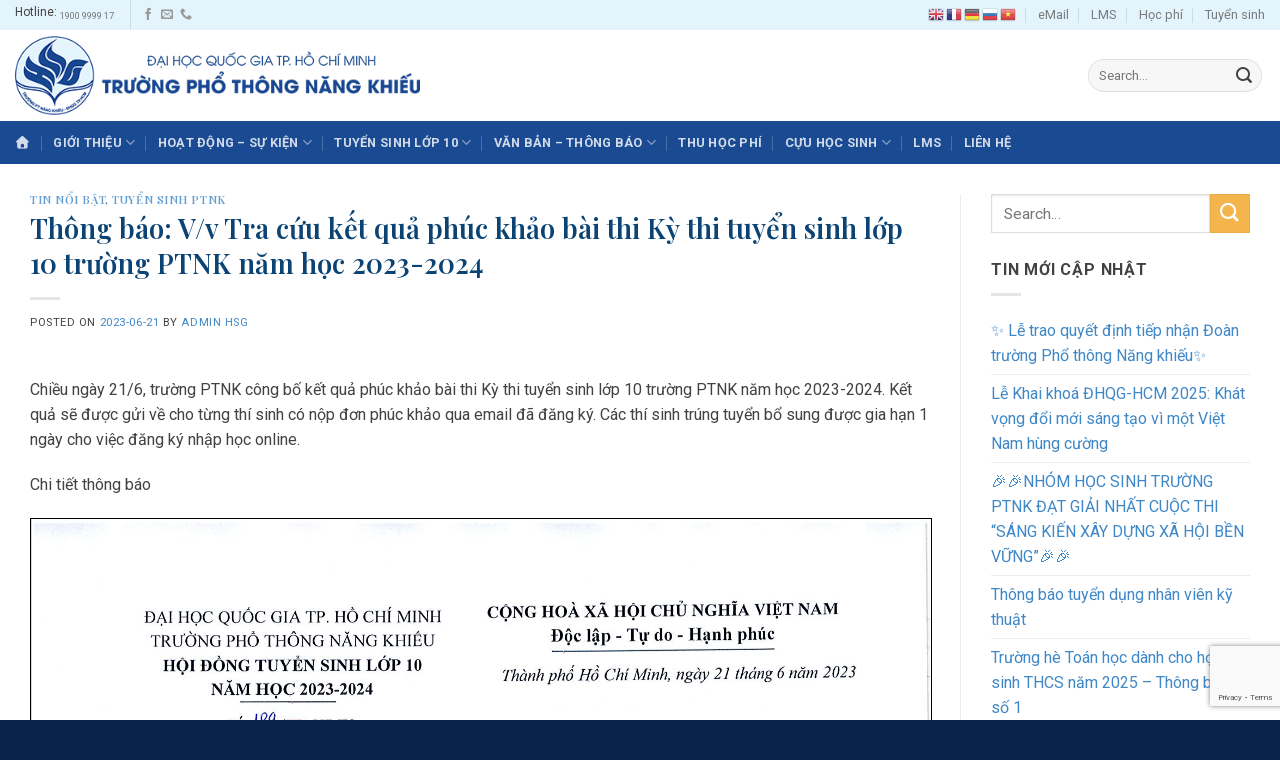

--- FILE ---
content_type: text/html; charset=UTF-8
request_url: https://ptnk.edu.vn/thong-bao-v-v-tra-cuu-ket-qua-phuc-khao-bai-thi-ky-thi-tuyen-sinh-lop-10-truong-ptnk-nam-hoc-2023-2024/
body_size: 21340
content:
<!DOCTYPE html>
<!--[if IE 9 ]> <html dir="ltr" lang="vi" prefix="og: https://ogp.me/ns#" class="ie9 loading-site no-js"> <![endif]-->
<!--[if IE 8 ]> <html dir="ltr" lang="vi" prefix="og: https://ogp.me/ns#" class="ie8 loading-site no-js"> <![endif]-->
<!--[if (gte IE 9)|!(IE)]><!--><html dir="ltr" lang="vi" prefix="og: https://ogp.me/ns#" class="loading-site no-js"> <!--<![endif]-->
<head>
	<meta charset="UTF-8" />
	<link rel="profile" href="http://gmpg.org/xfn/11" />
	<link rel="pingback" href="https://ptnk.edu.vn/xmlrpc.php" />

	<script>(function(html){html.className = html.className.replace(/\bno-js\b/,'js')})(document.documentElement);</script>
<title>Thông báo: V/v Tra cứu kết quả phúc khảo bài thi Kỳ thi tuyển sinh lớp 10 trường PTNK năm học 2023-2024 - Trường Phổ thông Năng khiếu ĐHQG-HCM</title>

		<!-- All in One SEO 4.8.7 - aioseo.com -->
	<meta name="description" content="Chiều ngày 21/6, trường PTNK công bố kết quả phúc khảo bài thi Kỳ thi tuyển sinh lớp 10 trường PTNK năm học 2023-2024. Kết quả sẽ được gửi về cho từng thí sinh có nộp đơn phúc khảo qua email đã đăng ký. Các thí sinh trúng tuyển bổ sung được gia hạn 1" />
	<meta name="robots" content="max-image-preview:large" />
	<meta name="author" content="Admin HSG"/>
	<link rel="canonical" href="https://ptnk.edu.vn/thong-bao-v-v-tra-cuu-ket-qua-phuc-khao-bai-thi-ky-thi-tuyen-sinh-lop-10-truong-ptnk-nam-hoc-2023-2024/" />
	<meta name="generator" content="All in One SEO (AIOSEO) 4.8.7" />
		<meta property="og:locale" content="vi_VN" />
		<meta property="og:site_name" content="Trường Phổ thông Năng khiếu ĐHQG-HCM - Tôn trọng - Chính trực - Hợp tác" />
		<meta property="og:type" content="article" />
		<meta property="og:title" content="Thông báo: V/v Tra cứu kết quả phúc khảo bài thi Kỳ thi tuyển sinh lớp 10 trường PTNK năm học 2023-2024 - Trường Phổ thông Năng khiếu ĐHQG-HCM" />
		<meta property="og:description" content="Chiều ngày 21/6, trường PTNK công bố kết quả phúc khảo bài thi Kỳ thi tuyển sinh lớp 10 trường PTNK năm học 2023-2024. Kết quả sẽ được gửi về cho từng thí sinh có nộp đơn phúc khảo qua email đã đăng ký. Các thí sinh trúng tuyển bổ sung được gia hạn 1" />
		<meta property="og:url" content="https://ptnk.edu.vn/thong-bao-v-v-tra-cuu-ket-qua-phuc-khao-bai-thi-ky-thi-tuyen-sinh-lop-10-truong-ptnk-nam-hoc-2023-2024/" />
		<meta property="og:image" content="https://ptnk.edu.vn/wp-content/uploads/2023/07/ptnk.jpg" />
		<meta property="og:image:secure_url" content="https://ptnk.edu.vn/wp-content/uploads/2023/07/ptnk.jpg" />
		<meta property="og:image:width" content="1280" />
		<meta property="og:image:height" content="720" />
		<meta property="article:published_time" content="2023-06-21T10:10:12+00:00" />
		<meta property="article:modified_time" content="2025-05-23T02:07:46+00:00" />
		<meta property="article:publisher" content="https://www.facebook.com/HSGVNUHCM" />
		<meta name="twitter:card" content="summary_large_image" />
		<meta name="twitter:title" content="Thông báo: V/v Tra cứu kết quả phúc khảo bài thi Kỳ thi tuyển sinh lớp 10 trường PTNK năm học 2023-2024 - Trường Phổ thông Năng khiếu ĐHQG-HCM" />
		<meta name="twitter:description" content="Chiều ngày 21/6, trường PTNK công bố kết quả phúc khảo bài thi Kỳ thi tuyển sinh lớp 10 trường PTNK năm học 2023-2024. Kết quả sẽ được gửi về cho từng thí sinh có nộp đơn phúc khảo qua email đã đăng ký. Các thí sinh trúng tuyển bổ sung được gia hạn 1" />
		<meta name="twitter:image" content="https://ptnk.edu.vn/wp-content/uploads/2023/07/ptnk.jpg" />
		<script type="application/ld+json" class="aioseo-schema">
			{"@context":"https:\/\/schema.org","@graph":[{"@type":"BlogPosting","@id":"https:\/\/ptnk.edu.vn\/thong-bao-v-v-tra-cuu-ket-qua-phuc-khao-bai-thi-ky-thi-tuyen-sinh-lop-10-truong-ptnk-nam-hoc-2023-2024\/#blogposting","name":"Th\u00f4ng b\u00e1o: V\/v Tra c\u1ee9u k\u1ebft qu\u1ea3 ph\u00fac kh\u1ea3o b\u00e0i thi K\u1ef3 thi tuy\u1ec3n sinh l\u1edbp 10 tr\u01b0\u1eddng PTNK n\u0103m h\u1ecdc 2023-2024 - Tr\u01b0\u1eddng Ph\u1ed5 th\u00f4ng N\u0103ng khi\u1ebfu \u0110HQG-HCM","headline":"Th\u00f4ng b\u00e1o: V\/v Tra c\u1ee9u k\u1ebft qu\u1ea3 ph\u00fac kh\u1ea3o b\u00e0i thi K\u1ef3 thi tuy\u1ec3n sinh l\u1edbp 10 tr\u01b0\u1eddng PTNK n\u0103m h\u1ecdc 2023-2024","author":{"@id":"https:\/\/ptnk.edu.vn\/author\/hsg\/#author"},"publisher":{"@id":"https:\/\/ptnk.edu.vn\/#organization"},"image":{"@type":"ImageObject","url":"https:\/\/ptnk.edu.vn\/wp-content\/uploads\/2023\/07\/ptnk.jpg","width":1280,"height":720,"caption":"Ptnk"},"datePublished":"2023-06-21T17:10:12+07:00","dateModified":"2025-05-23T09:07:46+07:00","inLanguage":"vi","mainEntityOfPage":{"@id":"https:\/\/ptnk.edu.vn\/thong-bao-v-v-tra-cuu-ket-qua-phuc-khao-bai-thi-ky-thi-tuyen-sinh-lop-10-truong-ptnk-nam-hoc-2023-2024\/#webpage"},"isPartOf":{"@id":"https:\/\/ptnk.edu.vn\/thong-bao-v-v-tra-cuu-ket-qua-phuc-khao-bai-thi-ky-thi-tuyen-sinh-lop-10-truong-ptnk-nam-hoc-2023-2024\/#webpage"},"articleSection":"TIN N\u1ed4I B\u1eacT, TUY\u1ec2N SINH PTNK"},{"@type":"BreadcrumbList","@id":"https:\/\/ptnk.edu.vn\/thong-bao-v-v-tra-cuu-ket-qua-phuc-khao-bai-thi-ky-thi-tuyen-sinh-lop-10-truong-ptnk-nam-hoc-2023-2024\/#breadcrumblist","itemListElement":[{"@type":"ListItem","@id":"https:\/\/ptnk.edu.vn#listItem","position":1,"name":"Home","item":"https:\/\/ptnk.edu.vn","nextItem":{"@type":"ListItem","@id":"https:\/\/ptnk.edu.vn\/tuyen-sinh-ptnk\/#listItem","name":"TUY\u1ec2N SINH PTNK"}},{"@type":"ListItem","@id":"https:\/\/ptnk.edu.vn\/tuyen-sinh-ptnk\/#listItem","position":2,"name":"TUY\u1ec2N SINH PTNK","item":"https:\/\/ptnk.edu.vn\/tuyen-sinh-ptnk\/","nextItem":{"@type":"ListItem","@id":"https:\/\/ptnk.edu.vn\/thong-bao-v-v-tra-cuu-ket-qua-phuc-khao-bai-thi-ky-thi-tuyen-sinh-lop-10-truong-ptnk-nam-hoc-2023-2024\/#listItem","name":"Th\u00f4ng b\u00e1o: V\/v Tra c\u1ee9u k\u1ebft qu\u1ea3 ph\u00fac kh\u1ea3o b\u00e0i thi K\u1ef3 thi tuy\u1ec3n sinh l\u1edbp 10 tr\u01b0\u1eddng PTNK n\u0103m h\u1ecdc 2023-2024"},"previousItem":{"@type":"ListItem","@id":"https:\/\/ptnk.edu.vn#listItem","name":"Home"}},{"@type":"ListItem","@id":"https:\/\/ptnk.edu.vn\/thong-bao-v-v-tra-cuu-ket-qua-phuc-khao-bai-thi-ky-thi-tuyen-sinh-lop-10-truong-ptnk-nam-hoc-2023-2024\/#listItem","position":3,"name":"Th\u00f4ng b\u00e1o: V\/v Tra c\u1ee9u k\u1ebft qu\u1ea3 ph\u00fac kh\u1ea3o b\u00e0i thi K\u1ef3 thi tuy\u1ec3n sinh l\u1edbp 10 tr\u01b0\u1eddng PTNK n\u0103m h\u1ecdc 2023-2024","previousItem":{"@type":"ListItem","@id":"https:\/\/ptnk.edu.vn\/tuyen-sinh-ptnk\/#listItem","name":"TUY\u1ec2N SINH PTNK"}}]},{"@type":"Organization","@id":"https:\/\/ptnk.edu.vn\/#organization","name":"Tr\u01b0\u1eddng Ph\u1ed5 th\u00f4ng N\u0103ng khi\u1ebfu \u0110HQG-HCM","description":"Tr\u01b0\u1eddng Ph\u1ed5 th\u00f4ng N\u0103ng khi\u1ebfu \u0110HQG-HCM l\u00e0 tr\u01b0\u1eddng trung h\u1ecdc ph\u1ed5 th\u00f4ng chuy\u00ean tr\u1ef1c thu\u1ed9c \u0110\u1ea1i h\u1ecdc Qu\u1ed1c gia Th\u00e0nh ph\u1ed1 H\u1ed3 Ch\u00ed Minh v\u00e0 \u0111\u01b0\u1ee3c th\u00e0nh l\u1eadp t\u1eeb n\u0103m 1996.","url":"https:\/\/ptnk.edu.vn\/","email":"info@ptnk.edu.vn","telephone":"+841900999917","logo":{"@type":"ImageObject","url":"https:\/\/ptnk.edu.vn\/wp-content\/uploads\/2025\/06\/332361478_1227611108170769_5536280054656347534_n.jpg","@id":"https:\/\/ptnk.edu.vn\/thong-bao-v-v-tra-cuu-ket-qua-phuc-khao-bai-thi-ky-thi-tuyen-sinh-lop-10-truong-ptnk-nam-hoc-2023-2024\/#organizationLogo","width":2048,"height":2048},"image":{"@id":"https:\/\/ptnk.edu.vn\/thong-bao-v-v-tra-cuu-ket-qua-phuc-khao-bai-thi-ky-thi-tuyen-sinh-lop-10-truong-ptnk-nam-hoc-2023-2024\/#organizationLogo"},"sameAs":["https:\/\/www.facebook.com\/HSGVNUHCM"]},{"@type":"Person","@id":"https:\/\/ptnk.edu.vn\/author\/hsg\/#author","url":"https:\/\/ptnk.edu.vn\/author\/hsg\/","name":"Admin HSG","image":{"@type":"ImageObject","@id":"https:\/\/ptnk.edu.vn\/thong-bao-v-v-tra-cuu-ket-qua-phuc-khao-bai-thi-ky-thi-tuyen-sinh-lop-10-truong-ptnk-nam-hoc-2023-2024\/#authorImage","url":"https:\/\/secure.gravatar.com\/avatar\/851896ac26b65989910dd9be93cad72809d1e3a7d2bb035b2ca719964834f24f?s=96&d=mm&r=g","width":96,"height":96,"caption":"Admin HSG"}},{"@type":"WebPage","@id":"https:\/\/ptnk.edu.vn\/thong-bao-v-v-tra-cuu-ket-qua-phuc-khao-bai-thi-ky-thi-tuyen-sinh-lop-10-truong-ptnk-nam-hoc-2023-2024\/#webpage","url":"https:\/\/ptnk.edu.vn\/thong-bao-v-v-tra-cuu-ket-qua-phuc-khao-bai-thi-ky-thi-tuyen-sinh-lop-10-truong-ptnk-nam-hoc-2023-2024\/","name":"Th\u00f4ng b\u00e1o: V\/v Tra c\u1ee9u k\u1ebft qu\u1ea3 ph\u00fac kh\u1ea3o b\u00e0i thi K\u1ef3 thi tuy\u1ec3n sinh l\u1edbp 10 tr\u01b0\u1eddng PTNK n\u0103m h\u1ecdc 2023-2024 - Tr\u01b0\u1eddng Ph\u1ed5 th\u00f4ng N\u0103ng khi\u1ebfu \u0110HQG-HCM","description":"Chi\u1ec1u ng\u00e0y 21\/6, tr\u01b0\u1eddng PTNK c\u00f4ng b\u1ed1 k\u1ebft qu\u1ea3 ph\u00fac kh\u1ea3o b\u00e0i thi K\u1ef3 thi tuy\u1ec3n sinh l\u1edbp 10 tr\u01b0\u1eddng PTNK n\u0103m h\u1ecdc 2023-2024. K\u1ebft qu\u1ea3 s\u1ebd \u0111\u01b0\u1ee3c g\u1eedi v\u1ec1 cho t\u1eebng th\u00ed sinh c\u00f3 n\u1ed9p \u0111\u01a1n ph\u00fac kh\u1ea3o qua email \u0111\u00e3 \u0111\u0103ng k\u00fd. C\u00e1c th\u00ed sinh tr\u00fang tuy\u1ec3n b\u1ed5 sung \u0111\u01b0\u1ee3c gia h\u1ea1n 1","inLanguage":"vi","isPartOf":{"@id":"https:\/\/ptnk.edu.vn\/#website"},"breadcrumb":{"@id":"https:\/\/ptnk.edu.vn\/thong-bao-v-v-tra-cuu-ket-qua-phuc-khao-bai-thi-ky-thi-tuyen-sinh-lop-10-truong-ptnk-nam-hoc-2023-2024\/#breadcrumblist"},"author":{"@id":"https:\/\/ptnk.edu.vn\/author\/hsg\/#author"},"creator":{"@id":"https:\/\/ptnk.edu.vn\/author\/hsg\/#author"},"image":{"@type":"ImageObject","url":"https:\/\/ptnk.edu.vn\/wp-content\/uploads\/2023\/07\/ptnk.jpg","@id":"https:\/\/ptnk.edu.vn\/thong-bao-v-v-tra-cuu-ket-qua-phuc-khao-bai-thi-ky-thi-tuyen-sinh-lop-10-truong-ptnk-nam-hoc-2023-2024\/#mainImage","width":1280,"height":720,"caption":"Ptnk"},"primaryImageOfPage":{"@id":"https:\/\/ptnk.edu.vn\/thong-bao-v-v-tra-cuu-ket-qua-phuc-khao-bai-thi-ky-thi-tuyen-sinh-lop-10-truong-ptnk-nam-hoc-2023-2024\/#mainImage"},"datePublished":"2023-06-21T17:10:12+07:00","dateModified":"2025-05-23T09:07:46+07:00"},{"@type":"WebSite","@id":"https:\/\/ptnk.edu.vn\/#website","url":"https:\/\/ptnk.edu.vn\/","name":"Tr\u01b0\u1eddng Ph\u1ed5 th\u00f4ng N\u0103ng khi\u1ebfu \u0110HQG-HCM - VNU-HCM High School for the Gifted","description":"T\u00f4n tr\u1ecdng - Ch\u00ednh tr\u1ef1c - H\u1ee3p t\u00e1c","inLanguage":"vi","publisher":{"@id":"https:\/\/ptnk.edu.vn\/#organization"}}]}
		</script>
		<!-- All in One SEO -->

<meta name="viewport" content="width=device-width, initial-scale=1, maximum-scale=1" /><link rel='dns-prefetch' href='//www.googletagmanager.com' />
<link rel='dns-prefetch' href='//cdn.jsdelivr.net' />
<link rel='dns-prefetch' href='//use.fontawesome.com' />
<link rel='dns-prefetch' href='//fonts.googleapis.com' />
<link rel="alternate" type="application/rss+xml" title="Dòng thông tin Trường Phổ thông Năng khiếu ĐHQG-HCM &raquo;" href="https://ptnk.edu.vn/feed/" />
<link rel="alternate" type="application/rss+xml" title="Trường Phổ thông Năng khiếu ĐHQG-HCM &raquo; Dòng bình luận" href="https://ptnk.edu.vn/comments/feed/" />
<link rel="alternate" title="oNhúng (JSON)" type="application/json+oembed" href="https://ptnk.edu.vn/wp-json/oembed/1.0/embed?url=https%3A%2F%2Fptnk.edu.vn%2Fthong-bao-v-v-tra-cuu-ket-qua-phuc-khao-bai-thi-ky-thi-tuyen-sinh-lop-10-truong-ptnk-nam-hoc-2023-2024%2F" />
<link rel="alternate" title="oNhúng (XML)" type="text/xml+oembed" href="https://ptnk.edu.vn/wp-json/oembed/1.0/embed?url=https%3A%2F%2Fptnk.edu.vn%2Fthong-bao-v-v-tra-cuu-ket-qua-phuc-khao-bai-thi-ky-thi-tuyen-sinh-lop-10-truong-ptnk-nam-hoc-2023-2024%2F&#038;format=xml" />
<link rel="prefetch" href="https://ptnk.edu.vn/wp-content/themes/flatsome/assets/js/chunk.countup.fe2c1016.js" />
<link rel="prefetch" href="https://ptnk.edu.vn/wp-content/themes/flatsome/assets/js/chunk.sticky-sidebar.a58a6557.js" />
<link rel="prefetch" href="https://ptnk.edu.vn/wp-content/themes/flatsome/assets/js/chunk.tooltips.29144c1c.js" />
<link rel="prefetch" href="https://ptnk.edu.vn/wp-content/themes/flatsome/assets/js/chunk.vendors-popups.947eca5c.js" />
<link rel="prefetch" href="https://ptnk.edu.vn/wp-content/themes/flatsome/assets/js/chunk.vendors-slider.f0d2cbc9.js" />
<style id='wp-img-auto-sizes-contain-inline-css' type='text/css'>
img:is([sizes=auto i],[sizes^="auto," i]){contain-intrinsic-size:3000px 1500px}
/*# sourceURL=wp-img-auto-sizes-contain-inline-css */
</style>
<style id='wp-emoji-styles-inline-css' type='text/css'>

	img.wp-smiley, img.emoji {
		display: inline !important;
		border: none !important;
		box-shadow: none !important;
		height: 1em !important;
		width: 1em !important;
		margin: 0 0.07em !important;
		vertical-align: -0.1em !important;
		background: none !important;
		padding: 0 !important;
	}
/*# sourceURL=wp-emoji-styles-inline-css */
</style>
<style id='wp-block-library-inline-css' type='text/css'>
:root{--wp-block-synced-color:#7a00df;--wp-block-synced-color--rgb:122,0,223;--wp-bound-block-color:var(--wp-block-synced-color);--wp-editor-canvas-background:#ddd;--wp-admin-theme-color:#007cba;--wp-admin-theme-color--rgb:0,124,186;--wp-admin-theme-color-darker-10:#006ba1;--wp-admin-theme-color-darker-10--rgb:0,107,160.5;--wp-admin-theme-color-darker-20:#005a87;--wp-admin-theme-color-darker-20--rgb:0,90,135;--wp-admin-border-width-focus:2px}@media (min-resolution:192dpi){:root{--wp-admin-border-width-focus:1.5px}}.wp-element-button{cursor:pointer}:root .has-very-light-gray-background-color{background-color:#eee}:root .has-very-dark-gray-background-color{background-color:#313131}:root .has-very-light-gray-color{color:#eee}:root .has-very-dark-gray-color{color:#313131}:root .has-vivid-green-cyan-to-vivid-cyan-blue-gradient-background{background:linear-gradient(135deg,#00d084,#0693e3)}:root .has-purple-crush-gradient-background{background:linear-gradient(135deg,#34e2e4,#4721fb 50%,#ab1dfe)}:root .has-hazy-dawn-gradient-background{background:linear-gradient(135deg,#faaca8,#dad0ec)}:root .has-subdued-olive-gradient-background{background:linear-gradient(135deg,#fafae1,#67a671)}:root .has-atomic-cream-gradient-background{background:linear-gradient(135deg,#fdd79a,#004a59)}:root .has-nightshade-gradient-background{background:linear-gradient(135deg,#330968,#31cdcf)}:root .has-midnight-gradient-background{background:linear-gradient(135deg,#020381,#2874fc)}:root{--wp--preset--font-size--normal:16px;--wp--preset--font-size--huge:42px}.has-regular-font-size{font-size:1em}.has-larger-font-size{font-size:2.625em}.has-normal-font-size{font-size:var(--wp--preset--font-size--normal)}.has-huge-font-size{font-size:var(--wp--preset--font-size--huge)}.has-text-align-center{text-align:center}.has-text-align-left{text-align:left}.has-text-align-right{text-align:right}.has-fit-text{white-space:nowrap!important}#end-resizable-editor-section{display:none}.aligncenter{clear:both}.items-justified-left{justify-content:flex-start}.items-justified-center{justify-content:center}.items-justified-right{justify-content:flex-end}.items-justified-space-between{justify-content:space-between}.screen-reader-text{border:0;clip-path:inset(50%);height:1px;margin:-1px;overflow:hidden;padding:0;position:absolute;width:1px;word-wrap:normal!important}.screen-reader-text:focus{background-color:#ddd;clip-path:none;color:#444;display:block;font-size:1em;height:auto;left:5px;line-height:normal;padding:15px 23px 14px;text-decoration:none;top:5px;width:auto;z-index:100000}html :where(.has-border-color){border-style:solid}html :where([style*=border-top-color]){border-top-style:solid}html :where([style*=border-right-color]){border-right-style:solid}html :where([style*=border-bottom-color]){border-bottom-style:solid}html :where([style*=border-left-color]){border-left-style:solid}html :where([style*=border-width]){border-style:solid}html :where([style*=border-top-width]){border-top-style:solid}html :where([style*=border-right-width]){border-right-style:solid}html :where([style*=border-bottom-width]){border-bottom-style:solid}html :where([style*=border-left-width]){border-left-style:solid}html :where(img[class*=wp-image-]){height:auto;max-width:100%}:where(figure){margin:0 0 1em}html :where(.is-position-sticky){--wp-admin--admin-bar--position-offset:var(--wp-admin--admin-bar--height,0px)}@media screen and (max-width:600px){html :where(.is-position-sticky){--wp-admin--admin-bar--position-offset:0px}}

/*# sourceURL=wp-block-library-inline-css */
</style><style id='global-styles-inline-css' type='text/css'>
:root{--wp--preset--aspect-ratio--square: 1;--wp--preset--aspect-ratio--4-3: 4/3;--wp--preset--aspect-ratio--3-4: 3/4;--wp--preset--aspect-ratio--3-2: 3/2;--wp--preset--aspect-ratio--2-3: 2/3;--wp--preset--aspect-ratio--16-9: 16/9;--wp--preset--aspect-ratio--9-16: 9/16;--wp--preset--color--black: #000000;--wp--preset--color--cyan-bluish-gray: #abb8c3;--wp--preset--color--white: #ffffff;--wp--preset--color--pale-pink: #f78da7;--wp--preset--color--vivid-red: #cf2e2e;--wp--preset--color--luminous-vivid-orange: #ff6900;--wp--preset--color--luminous-vivid-amber: #fcb900;--wp--preset--color--light-green-cyan: #7bdcb5;--wp--preset--color--vivid-green-cyan: #00d084;--wp--preset--color--pale-cyan-blue: #8ed1fc;--wp--preset--color--vivid-cyan-blue: #0693e3;--wp--preset--color--vivid-purple: #9b51e0;--wp--preset--gradient--vivid-cyan-blue-to-vivid-purple: linear-gradient(135deg,rgb(6,147,227) 0%,rgb(155,81,224) 100%);--wp--preset--gradient--light-green-cyan-to-vivid-green-cyan: linear-gradient(135deg,rgb(122,220,180) 0%,rgb(0,208,130) 100%);--wp--preset--gradient--luminous-vivid-amber-to-luminous-vivid-orange: linear-gradient(135deg,rgb(252,185,0) 0%,rgb(255,105,0) 100%);--wp--preset--gradient--luminous-vivid-orange-to-vivid-red: linear-gradient(135deg,rgb(255,105,0) 0%,rgb(207,46,46) 100%);--wp--preset--gradient--very-light-gray-to-cyan-bluish-gray: linear-gradient(135deg,rgb(238,238,238) 0%,rgb(169,184,195) 100%);--wp--preset--gradient--cool-to-warm-spectrum: linear-gradient(135deg,rgb(74,234,220) 0%,rgb(151,120,209) 20%,rgb(207,42,186) 40%,rgb(238,44,130) 60%,rgb(251,105,98) 80%,rgb(254,248,76) 100%);--wp--preset--gradient--blush-light-purple: linear-gradient(135deg,rgb(255,206,236) 0%,rgb(152,150,240) 100%);--wp--preset--gradient--blush-bordeaux: linear-gradient(135deg,rgb(254,205,165) 0%,rgb(254,45,45) 50%,rgb(107,0,62) 100%);--wp--preset--gradient--luminous-dusk: linear-gradient(135deg,rgb(255,203,112) 0%,rgb(199,81,192) 50%,rgb(65,88,208) 100%);--wp--preset--gradient--pale-ocean: linear-gradient(135deg,rgb(255,245,203) 0%,rgb(182,227,212) 50%,rgb(51,167,181) 100%);--wp--preset--gradient--electric-grass: linear-gradient(135deg,rgb(202,248,128) 0%,rgb(113,206,126) 100%);--wp--preset--gradient--midnight: linear-gradient(135deg,rgb(2,3,129) 0%,rgb(40,116,252) 100%);--wp--preset--font-size--small: 13px;--wp--preset--font-size--medium: 20px;--wp--preset--font-size--large: 36px;--wp--preset--font-size--x-large: 42px;--wp--preset--spacing--20: 0.44rem;--wp--preset--spacing--30: 0.67rem;--wp--preset--spacing--40: 1rem;--wp--preset--spacing--50: 1.5rem;--wp--preset--spacing--60: 2.25rem;--wp--preset--spacing--70: 3.38rem;--wp--preset--spacing--80: 5.06rem;--wp--preset--shadow--natural: 6px 6px 9px rgba(0, 0, 0, 0.2);--wp--preset--shadow--deep: 12px 12px 50px rgba(0, 0, 0, 0.4);--wp--preset--shadow--sharp: 6px 6px 0px rgba(0, 0, 0, 0.2);--wp--preset--shadow--outlined: 6px 6px 0px -3px rgb(255, 255, 255), 6px 6px rgb(0, 0, 0);--wp--preset--shadow--crisp: 6px 6px 0px rgb(0, 0, 0);}:where(.is-layout-flex){gap: 0.5em;}:where(.is-layout-grid){gap: 0.5em;}body .is-layout-flex{display: flex;}.is-layout-flex{flex-wrap: wrap;align-items: center;}.is-layout-flex > :is(*, div){margin: 0;}body .is-layout-grid{display: grid;}.is-layout-grid > :is(*, div){margin: 0;}:where(.wp-block-columns.is-layout-flex){gap: 2em;}:where(.wp-block-columns.is-layout-grid){gap: 2em;}:where(.wp-block-post-template.is-layout-flex){gap: 1.25em;}:where(.wp-block-post-template.is-layout-grid){gap: 1.25em;}.has-black-color{color: var(--wp--preset--color--black) !important;}.has-cyan-bluish-gray-color{color: var(--wp--preset--color--cyan-bluish-gray) !important;}.has-white-color{color: var(--wp--preset--color--white) !important;}.has-pale-pink-color{color: var(--wp--preset--color--pale-pink) !important;}.has-vivid-red-color{color: var(--wp--preset--color--vivid-red) !important;}.has-luminous-vivid-orange-color{color: var(--wp--preset--color--luminous-vivid-orange) !important;}.has-luminous-vivid-amber-color{color: var(--wp--preset--color--luminous-vivid-amber) !important;}.has-light-green-cyan-color{color: var(--wp--preset--color--light-green-cyan) !important;}.has-vivid-green-cyan-color{color: var(--wp--preset--color--vivid-green-cyan) !important;}.has-pale-cyan-blue-color{color: var(--wp--preset--color--pale-cyan-blue) !important;}.has-vivid-cyan-blue-color{color: var(--wp--preset--color--vivid-cyan-blue) !important;}.has-vivid-purple-color{color: var(--wp--preset--color--vivid-purple) !important;}.has-black-background-color{background-color: var(--wp--preset--color--black) !important;}.has-cyan-bluish-gray-background-color{background-color: var(--wp--preset--color--cyan-bluish-gray) !important;}.has-white-background-color{background-color: var(--wp--preset--color--white) !important;}.has-pale-pink-background-color{background-color: var(--wp--preset--color--pale-pink) !important;}.has-vivid-red-background-color{background-color: var(--wp--preset--color--vivid-red) !important;}.has-luminous-vivid-orange-background-color{background-color: var(--wp--preset--color--luminous-vivid-orange) !important;}.has-luminous-vivid-amber-background-color{background-color: var(--wp--preset--color--luminous-vivid-amber) !important;}.has-light-green-cyan-background-color{background-color: var(--wp--preset--color--light-green-cyan) !important;}.has-vivid-green-cyan-background-color{background-color: var(--wp--preset--color--vivid-green-cyan) !important;}.has-pale-cyan-blue-background-color{background-color: var(--wp--preset--color--pale-cyan-blue) !important;}.has-vivid-cyan-blue-background-color{background-color: var(--wp--preset--color--vivid-cyan-blue) !important;}.has-vivid-purple-background-color{background-color: var(--wp--preset--color--vivid-purple) !important;}.has-black-border-color{border-color: var(--wp--preset--color--black) !important;}.has-cyan-bluish-gray-border-color{border-color: var(--wp--preset--color--cyan-bluish-gray) !important;}.has-white-border-color{border-color: var(--wp--preset--color--white) !important;}.has-pale-pink-border-color{border-color: var(--wp--preset--color--pale-pink) !important;}.has-vivid-red-border-color{border-color: var(--wp--preset--color--vivid-red) !important;}.has-luminous-vivid-orange-border-color{border-color: var(--wp--preset--color--luminous-vivid-orange) !important;}.has-luminous-vivid-amber-border-color{border-color: var(--wp--preset--color--luminous-vivid-amber) !important;}.has-light-green-cyan-border-color{border-color: var(--wp--preset--color--light-green-cyan) !important;}.has-vivid-green-cyan-border-color{border-color: var(--wp--preset--color--vivid-green-cyan) !important;}.has-pale-cyan-blue-border-color{border-color: var(--wp--preset--color--pale-cyan-blue) !important;}.has-vivid-cyan-blue-border-color{border-color: var(--wp--preset--color--vivid-cyan-blue) !important;}.has-vivid-purple-border-color{border-color: var(--wp--preset--color--vivid-purple) !important;}.has-vivid-cyan-blue-to-vivid-purple-gradient-background{background: var(--wp--preset--gradient--vivid-cyan-blue-to-vivid-purple) !important;}.has-light-green-cyan-to-vivid-green-cyan-gradient-background{background: var(--wp--preset--gradient--light-green-cyan-to-vivid-green-cyan) !important;}.has-luminous-vivid-amber-to-luminous-vivid-orange-gradient-background{background: var(--wp--preset--gradient--luminous-vivid-amber-to-luminous-vivid-orange) !important;}.has-luminous-vivid-orange-to-vivid-red-gradient-background{background: var(--wp--preset--gradient--luminous-vivid-orange-to-vivid-red) !important;}.has-very-light-gray-to-cyan-bluish-gray-gradient-background{background: var(--wp--preset--gradient--very-light-gray-to-cyan-bluish-gray) !important;}.has-cool-to-warm-spectrum-gradient-background{background: var(--wp--preset--gradient--cool-to-warm-spectrum) !important;}.has-blush-light-purple-gradient-background{background: var(--wp--preset--gradient--blush-light-purple) !important;}.has-blush-bordeaux-gradient-background{background: var(--wp--preset--gradient--blush-bordeaux) !important;}.has-luminous-dusk-gradient-background{background: var(--wp--preset--gradient--luminous-dusk) !important;}.has-pale-ocean-gradient-background{background: var(--wp--preset--gradient--pale-ocean) !important;}.has-electric-grass-gradient-background{background: var(--wp--preset--gradient--electric-grass) !important;}.has-midnight-gradient-background{background: var(--wp--preset--gradient--midnight) !important;}.has-small-font-size{font-size: var(--wp--preset--font-size--small) !important;}.has-medium-font-size{font-size: var(--wp--preset--font-size--medium) !important;}.has-large-font-size{font-size: var(--wp--preset--font-size--large) !important;}.has-x-large-font-size{font-size: var(--wp--preset--font-size--x-large) !important;}
/*# sourceURL=global-styles-inline-css */
</style>

<style id='classic-theme-styles-inline-css' type='text/css'>
/*! This file is auto-generated */
.wp-block-button__link{color:#fff;background-color:#32373c;border-radius:9999px;box-shadow:none;text-decoration:none;padding:calc(.667em + 2px) calc(1.333em + 2px);font-size:1.125em}.wp-block-file__button{background:#32373c;color:#fff;text-decoration:none}
/*# sourceURL=/wp-includes/css/classic-themes.min.css */
</style>
<style id='font-awesome-svg-styles-default-inline-css' type='text/css'>
.svg-inline--fa {
  display: inline-block;
  height: 1em;
  overflow: visible;
  vertical-align: -.125em;
}
/*# sourceURL=font-awesome-svg-styles-default-inline-css */
</style>
<link rel='stylesheet' id='font-awesome-svg-styles-css' href='https://ptnk.edu.vn/wp-content/uploads/font-awesome/v5.15.4/css/svg-with-js.css' type='text/css' media='all' />
<style id='font-awesome-svg-styles-inline-css' type='text/css'>
   .wp-block-font-awesome-icon svg::before,
   .wp-rich-text-font-awesome-icon svg::before {content: unset;}
/*# sourceURL=font-awesome-svg-styles-inline-css */
</style>
<link rel='stylesheet' id='contact-form-7-css' href='https://ptnk.edu.vn/wp-content/plugins/contact-form-7/includes/css/styles.css?ver=6.1.4' type='text/css' media='all' />
<link rel='stylesheet' id='float-menu-css' href='https://ptnk.edu.vn/wp-content/plugins/float-menu/public/assets/css/style.min.css?ver=7.2.2' type='text/css' media='all' />
<link rel='stylesheet' id='float-menu-fontawesome-css' href='https://ptnk.edu.vn/wp-content/plugins/float-menu/vendors/fontawesome/css/all.min.css?ver=7.1' type='text/css' media='all' />
<link rel='stylesheet' id='font-awesome-official-css' href='https://use.fontawesome.com/releases/v5.15.4/css/all.css' type='text/css' media='all' integrity="sha384-DyZ88mC6Up2uqS4h/KRgHuoeGwBcD4Ng9SiP4dIRy0EXTlnuz47vAwmeGwVChigm" crossorigin="anonymous" />
<link rel='stylesheet' id='flatsome-main-css' href='https://ptnk.edu.vn/wp-content/themes/flatsome/assets/css/flatsome.css?ver=3.15.5' type='text/css' media='all' />
<style id='flatsome-main-inline-css' type='text/css'>
@font-face {
				font-family: "fl-icons";
				font-display: block;
				src: url(https://ptnk.edu.vn/wp-content/themes/flatsome/assets/css/icons/fl-icons.eot?v=3.15.5);
				src:
					url(https://ptnk.edu.vn/wp-content/themes/flatsome/assets/css/icons/fl-icons.eot#iefix?v=3.15.5) format("embedded-opentype"),
					url(https://ptnk.edu.vn/wp-content/themes/flatsome/assets/css/icons/fl-icons.woff2?v=3.15.5) format("woff2"),
					url(https://ptnk.edu.vn/wp-content/themes/flatsome/assets/css/icons/fl-icons.ttf?v=3.15.5) format("truetype"),
					url(https://ptnk.edu.vn/wp-content/themes/flatsome/assets/css/icons/fl-icons.woff?v=3.15.5) format("woff"),
					url(https://ptnk.edu.vn/wp-content/themes/flatsome/assets/css/icons/fl-icons.svg?v=3.15.5#fl-icons) format("svg");
			}
/*# sourceURL=flatsome-main-inline-css */
</style>
<link rel='stylesheet' id='flatsome-style-css' href='https://ptnk.edu.vn/wp-content/themes/gmsolar/style.css?ver=3.0' type='text/css' media='all' />
<link rel='stylesheet' id='flatsome-googlefonts-css' href='//fonts.googleapis.com/css?family=Playfair+Display%3Aregular%2C600%7CRoboto%3Aregular%2Cregular%2C700%7CDancing+Script%3Aregular%2C400&#038;display=swap&#038;ver=3.9' type='text/css' media='all' />
<link rel='stylesheet' id='font-awesome-official-v4shim-css' href='https://use.fontawesome.com/releases/v5.15.4/css/v4-shims.css' type='text/css' media='all' integrity="sha384-Vq76wejb3QJM4nDatBa5rUOve+9gkegsjCebvV/9fvXlGWo4HCMR4cJZjjcF6Viv" crossorigin="anonymous" />
<style id='font-awesome-official-v4shim-inline-css' type='text/css'>
@font-face {
font-family: "FontAwesome";
font-display: block;
src: url("https://use.fontawesome.com/releases/v5.15.4/webfonts/fa-brands-400.eot"),
		url("https://use.fontawesome.com/releases/v5.15.4/webfonts/fa-brands-400.eot?#iefix") format("embedded-opentype"),
		url("https://use.fontawesome.com/releases/v5.15.4/webfonts/fa-brands-400.woff2") format("woff2"),
		url("https://use.fontawesome.com/releases/v5.15.4/webfonts/fa-brands-400.woff") format("woff"),
		url("https://use.fontawesome.com/releases/v5.15.4/webfonts/fa-brands-400.ttf") format("truetype"),
		url("https://use.fontawesome.com/releases/v5.15.4/webfonts/fa-brands-400.svg#fontawesome") format("svg");
}

@font-face {
font-family: "FontAwesome";
font-display: block;
src: url("https://use.fontawesome.com/releases/v5.15.4/webfonts/fa-solid-900.eot"),
		url("https://use.fontawesome.com/releases/v5.15.4/webfonts/fa-solid-900.eot?#iefix") format("embedded-opentype"),
		url("https://use.fontawesome.com/releases/v5.15.4/webfonts/fa-solid-900.woff2") format("woff2"),
		url("https://use.fontawesome.com/releases/v5.15.4/webfonts/fa-solid-900.woff") format("woff"),
		url("https://use.fontawesome.com/releases/v5.15.4/webfonts/fa-solid-900.ttf") format("truetype"),
		url("https://use.fontawesome.com/releases/v5.15.4/webfonts/fa-solid-900.svg#fontawesome") format("svg");
}

@font-face {
font-family: "FontAwesome";
font-display: block;
src: url("https://use.fontawesome.com/releases/v5.15.4/webfonts/fa-regular-400.eot"),
		url("https://use.fontawesome.com/releases/v5.15.4/webfonts/fa-regular-400.eot?#iefix") format("embedded-opentype"),
		url("https://use.fontawesome.com/releases/v5.15.4/webfonts/fa-regular-400.woff2") format("woff2"),
		url("https://use.fontawesome.com/releases/v5.15.4/webfonts/fa-regular-400.woff") format("woff"),
		url("https://use.fontawesome.com/releases/v5.15.4/webfonts/fa-regular-400.ttf") format("truetype"),
		url("https://use.fontawesome.com/releases/v5.15.4/webfonts/fa-regular-400.svg#fontawesome") format("svg");
unicode-range: U+F004-F005,U+F007,U+F017,U+F022,U+F024,U+F02E,U+F03E,U+F044,U+F057-F059,U+F06E,U+F070,U+F075,U+F07B-F07C,U+F080,U+F086,U+F089,U+F094,U+F09D,U+F0A0,U+F0A4-F0A7,U+F0C5,U+F0C7-F0C8,U+F0E0,U+F0EB,U+F0F3,U+F0F8,U+F0FE,U+F111,U+F118-F11A,U+F11C,U+F133,U+F144,U+F146,U+F14A,U+F14D-F14E,U+F150-F152,U+F15B-F15C,U+F164-F165,U+F185-F186,U+F191-F192,U+F1AD,U+F1C1-F1C9,U+F1CD,U+F1D8,U+F1E3,U+F1EA,U+F1F6,U+F1F9,U+F20A,U+F247-F249,U+F24D,U+F254-F25B,U+F25D,U+F267,U+F271-F274,U+F279,U+F28B,U+F28D,U+F2B5-F2B6,U+F2B9,U+F2BB,U+F2BD,U+F2C1-F2C2,U+F2D0,U+F2D2,U+F2DC,U+F2ED,U+F328,U+F358-F35B,U+F3A5,U+F3D1,U+F410,U+F4AD;
}
/*# sourceURL=font-awesome-official-v4shim-inline-css */
</style>
<script type="text/javascript" src="https://ptnk.edu.vn/wp-includes/js/jquery/jquery.min.js?ver=3.7.1" id="jquery-core-js"></script>
<script type="text/javascript" src="https://ptnk.edu.vn/wp-includes/js/jquery/jquery-migrate.min.js?ver=3.4.1" id="jquery-migrate-js"></script>
<script type="text/javascript" src="https://ptnk.edu.vn/wp-content/plugins/related-posts-thumbnails/assets/js/front.min.js?ver=4.3.1" id="rpt_front_style-js"></script>
<script type="text/javascript" src="https://ptnk.edu.vn/wp-content/plugins/related-posts-thumbnails/assets/js/lazy-load.js?ver=4.3.1" id="rpt-lazy-load-js"></script>

<!-- Đoạn mã Google tag (gtag.js) được thêm bởi Site Kit -->
<!-- Đoạn mã Google Analytics được thêm bởi Site Kit -->
<script type="text/javascript" src="https://www.googletagmanager.com/gtag/js?id=G-EVTEDN3GJQ" id="google_gtagjs-js" async></script>
<script type="text/javascript" id="google_gtagjs-js-after">
/* <![CDATA[ */
window.dataLayer = window.dataLayer || [];function gtag(){dataLayer.push(arguments);}
gtag("set","linker",{"domains":["ptnk.edu.vn"]});
gtag("js", new Date());
gtag("set", "developer_id.dZTNiMT", true);
gtag("config", "G-EVTEDN3GJQ", {"googlesitekit_post_type":"post","googlesitekit_post_author":"Admin HSG","googlesitekit_post_date":"20230621"});
 window._googlesitekit = window._googlesitekit || {}; window._googlesitekit.throttledEvents = []; window._googlesitekit.gtagEvent = (name, data) => { var key = JSON.stringify( { name, data } ); if ( !! window._googlesitekit.throttledEvents[ key ] ) { return; } window._googlesitekit.throttledEvents[ key ] = true; setTimeout( () => { delete window._googlesitekit.throttledEvents[ key ]; }, 5 ); gtag( "event", name, { ...data, event_source: "site-kit" } ); }; 
//# sourceURL=google_gtagjs-js-after
/* ]]> */
</script>
<link rel="https://api.w.org/" href="https://ptnk.edu.vn/wp-json/" /><link rel="alternate" title="JSON" type="application/json" href="https://ptnk.edu.vn/wp-json/wp/v2/posts/1429" /><link rel="EditURI" type="application/rsd+xml" title="RSD" href="https://ptnk.edu.vn/xmlrpc.php?rsd" />
<meta name="generator" content="WordPress 6.9" />
<link rel='shortlink' href='https://ptnk.edu.vn/?p=1429' />
<meta name="generator" content="Site Kit by Google 1.160.1" />        <style>
            #related_posts_thumbnails li {
                border-right: 1px solid #dddddd;
                background-color: #ffffff            }

            #related_posts_thumbnails li:hover {
                background-color: #eeeeee;
            }

            .relpost_content {
                font-size: 12px;
                color: #333333;
            }

            .relpost-block-single {
                background-color: #ffffff;
                border-right: 1px solid #dddddd;
                border-left: 1px solid #dddddd;
                margin-right: -1px;
            }

            .relpost-block-single:hover {
                background-color: #eeeeee;
            }
        </style>

        <style>.bg{opacity: 0; transition: opacity 1s; -webkit-transition: opacity 1s;} .bg-loaded{opacity: 1;}</style><!--[if IE]><link rel="stylesheet" type="text/css" href="https://ptnk.edu.vn/wp-content/themes/flatsome/assets/css/ie-fallback.css"><script src="//cdnjs.cloudflare.com/ajax/libs/html5shiv/3.6.1/html5shiv.js"></script><script>var head = document.getElementsByTagName('head')[0],style = document.createElement('style');style.type = 'text/css';style.styleSheet.cssText = ':before,:after{content:none !important';head.appendChild(style);setTimeout(function(){head.removeChild(style);}, 0);</script><script src="https://ptnk.edu.vn/wp-content/themes/flatsome/assets/libs/ie-flexibility.js"></script><![endif]--><link rel="icon" href="https://ptnk.edu.vn/wp-content/uploads/2020/04/pho-thong-nang-khieu-favicon.png" sizes="32x32" />
<link rel="icon" href="https://ptnk.edu.vn/wp-content/uploads/2020/04/pho-thong-nang-khieu-favicon.png" sizes="192x192" />
<link rel="apple-touch-icon" href="https://ptnk.edu.vn/wp-content/uploads/2020/04/pho-thong-nang-khieu-favicon.png" />
<meta name="msapplication-TileImage" content="https://ptnk.edu.vn/wp-content/uploads/2020/04/pho-thong-nang-khieu-favicon.png" />
<style id="custom-css" type="text/css">:root {--primary-color: #3f87c7;}.container-width, .full-width .ubermenu-nav, .container, .row{max-width: 1330px}.row.row-collapse{max-width: 1300px}.row.row-small{max-width: 1322.5px}.row.row-large{max-width: 1360px}.header-main{height: 91px}#logo img{max-height: 91px}#logo{width:405px;}#logo img{padding:2px 0;}.header-bottom{min-height: 43px}.header-top{min-height: 25px}.transparent .header-main{height: 30px}.transparent #logo img{max-height: 30px}.has-transparent + .page-title:first-of-type,.has-transparent + #main > .page-title,.has-transparent + #main > div > .page-title,.has-transparent + #main .page-header-wrapper:first-of-type .page-title{padding-top: 110px;}.header.show-on-scroll,.stuck .header-main{height:70px!important}.stuck #logo img{max-height: 70px!important}.search-form{ width: 100%;}.header-bg-color {background-color: rgba(255,255,255,0.9)}.header-bottom {background-color: #1a4a92}.header-bottom-nav > li > a{line-height: 13px }@media (max-width: 549px) {.header-main{height: 70px}#logo img{max-height: 70px}}.nav-dropdown{font-size:86%}.header-top{background-color:#e3f4fd!important;}/* Color */.accordion-title.active, .has-icon-bg .icon .icon-inner,.logo a, .primary.is-underline, .primary.is-link, .badge-outline .badge-inner, .nav-outline > li.active> a,.nav-outline >li.active > a, .cart-icon strong,[data-color='primary'], .is-outline.primary{color: #3f87c7;}/* Color !important */[data-text-color="primary"]{color: #3f87c7!important;}/* Background Color */[data-text-bg="primary"]{background-color: #3f87c7;}/* Background */.scroll-to-bullets a,.featured-title, .label-new.menu-item > a:after, .nav-pagination > li > .current,.nav-pagination > li > span:hover,.nav-pagination > li > a:hover,.has-hover:hover .badge-outline .badge-inner,button[type="submit"], .button.wc-forward:not(.checkout):not(.checkout-button), .button.submit-button, .button.primary:not(.is-outline),.featured-table .title,.is-outline:hover, .has-icon:hover .icon-label,.nav-dropdown-bold .nav-column li > a:hover, .nav-dropdown.nav-dropdown-bold > li > a:hover, .nav-dropdown-bold.dark .nav-column li > a:hover, .nav-dropdown.nav-dropdown-bold.dark > li > a:hover, .header-vertical-menu__opener ,.is-outline:hover, .tagcloud a:hover,.grid-tools a, input[type='submit']:not(.is-form), .box-badge:hover .box-text, input.button.alt,.nav-box > li > a:hover,.nav-box > li.active > a,.nav-pills > li.active > a ,.current-dropdown .cart-icon strong, .cart-icon:hover strong, .nav-line-bottom > li > a:before, .nav-line-grow > li > a:before, .nav-line > li > a:before,.banner, .header-top, .slider-nav-circle .flickity-prev-next-button:hover svg, .slider-nav-circle .flickity-prev-next-button:hover .arrow, .primary.is-outline:hover, .button.primary:not(.is-outline), input[type='submit'].primary, input[type='submit'].primary, input[type='reset'].button, input[type='button'].primary, .badge-inner{background-color: #3f87c7;}/* Border */.nav-vertical.nav-tabs > li.active > a,.scroll-to-bullets a.active,.nav-pagination > li > .current,.nav-pagination > li > span:hover,.nav-pagination > li > a:hover,.has-hover:hover .badge-outline .badge-inner,.accordion-title.active,.featured-table,.is-outline:hover, .tagcloud a:hover,blockquote, .has-border, .cart-icon strong:after,.cart-icon strong,.blockUI:before, .processing:before,.loading-spin, .slider-nav-circle .flickity-prev-next-button:hover svg, .slider-nav-circle .flickity-prev-next-button:hover .arrow, .primary.is-outline:hover{border-color: #3f87c7}.nav-tabs > li.active > a{border-top-color: #3f87c7}.widget_shopping_cart_content .blockUI.blockOverlay:before { border-left-color: #3f87c7 }.woocommerce-checkout-review-order .blockUI.blockOverlay:before { border-left-color: #3f87c7 }/* Fill */.slider .flickity-prev-next-button:hover svg,.slider .flickity-prev-next-button:hover .arrow{fill: #3f87c7;}/* Background Color */[data-icon-label]:after, .secondary.is-underline:hover,.secondary.is-outline:hover,.icon-label,.button.secondary:not(.is-outline),.button.alt:not(.is-outline), .badge-inner.on-sale, .button.checkout, .single_add_to_cart_button, .current .breadcrumb-step{ background-color:#f4b54c; }[data-text-bg="secondary"]{background-color: #f4b54c;}/* Color */.secondary.is-underline,.secondary.is-link, .secondary.is-outline,.stars a.active, .star-rating:before, .woocommerce-page .star-rating:before,.star-rating span:before, .color-secondary{color: #f4b54c}/* Color !important */[data-text-color="secondary"]{color: #f4b54c!important;}/* Border */.secondary.is-outline:hover{border-color:#f4b54c}.success.is-underline:hover,.success.is-outline:hover,.success{background-color: #fbe098}.success-color, .success.is-link, .success.is-outline{color: #fbe098;}.success-border{border-color: #fbe098!important;}/* Color !important */[data-text-color="success"]{color: #fbe098!important;}/* Background Color */[data-text-bg="success"]{background-color: #fbe098;}body{font-size: 100%;}@media screen and (max-width: 549px){body{font-size: 100%;}}body{font-family:"Roboto", sans-serif}body{font-weight: 0}body{color: #424242}.nav > li > a {font-family:"Roboto", sans-serif;}.mobile-sidebar-levels-2 .nav > li > ul > li > a {font-family:"Roboto", sans-serif;}.nav > li > a {font-weight: 700;}.mobile-sidebar-levels-2 .nav > li > ul > li > a {font-weight: 700;}h1,h2,h3,h4,h5,h6,.heading-font, .off-canvas-center .nav-sidebar.nav-vertical > li > a{font-family: "Playfair Display", sans-serif;}h1,h2,h3,h4,h5,h6,.heading-font,.banner h1,.banner h2{font-weight: 600;}h1,h2,h3,h4,h5,h6,.heading-font{color: #0a4374;}.alt-font{font-family: "Dancing Script", sans-serif;}.alt-font{font-weight: 400!important;}a{color: #3f87c7;}a:hover{color: #f4b848;}.tagcloud a:hover{border-color: #f4b848;background-color: #f4b848;}.footer-2{background-color: #174790}.absolute-footer, html{background-color: #08244d}.label-new.menu-item > a:after{content:"New";}.label-hot.menu-item > a:after{content:"Hot";}.label-sale.menu-item > a:after{content:"Sale";}.label-popular.menu-item > a:after{content:"Popular";}</style><link rel='stylesheet' id='pdfemb_embed_pdf_css-css' href='https://ptnk.edu.vn/wp-content/plugins/pdf-embedder/assets/css/pdfemb.min.css?ver=4.9.3' type='text/css' media='all' />
</head>

<body class="wp-singular post-template-default single single-post postid-1429 single-format-standard wp-theme-flatsome wp-child-theme-gmsolar lightbox nav-dropdown-has-arrow nav-dropdown-has-shadow nav-dropdown-has-border">


<a class="skip-link screen-reader-text" href="#main">Skip to content</a>

<div id="wrapper">

	<div class="page-loader fixed fill z-top-3 ">
	<div class="page-loader-inner x50 y50 md-y50 md-x50 lg-y50 lg-x50 absolute">
		<div class="page-loader-logo" style="padding-bottom: 30px;">
	    	
<!-- Header logo -->
<a href="https://ptnk.edu.vn/" title="Trường Phổ thông Năng khiếu ĐHQG-HCM - Tôn trọng &#8211; Chính trực &#8211; Hợp tác" rel="home">
		<img width="500" height="98" src="https://ptnk.edu.vn/wp-content/uploads/2020/04/pho-thong-nang-khieu-logo.png.webp" class="header_logo header-logo" alt="Trường Phổ thông Năng khiếu ĐHQG-HCM"/><img  width="405" height="91" src="https://phothongnangkhieu.com/wp-content/uploads/2020/04/pho-thong-nang-khieu-logo.png" class="header-logo-dark" alt="Trường Phổ thông Năng khiếu ĐHQG-HCM"/></a>
	    </div>
		<div class="page-loader-spin"><div class="loading-spin"></div></div>
	</div>
	<style>
		.page-loader{opacity: 0; transition: opacity .3s; transition-delay: .3s;
			background-color: #fff;
		}
		.loading-site .page-loader{opacity: .98;}
		.page-loader-logo{max-width: 405px; animation: pageLoadZoom 1.3s ease-out; -webkit-animation: pageLoadZoom 1.3s ease-out;}
		.page-loader-spin{animation: pageLoadZoomSpin 1.3s ease-out;}
		.page-loader-spin .loading-spin{width: 40px; height: 40px; }
		@keyframes pageLoadZoom {
		    0%   {opacity:0; transform: translateY(30px);}
		    100% {opacity:1; transform: translateY(0);}
		}
		@keyframes pageLoadZoomSpin {
		    0%   {opacity:0; transform: translateY(60px);}
		    100% {opacity:1; transform: translateY(0);}
		}
	</style>
</div>

	<header id="header" class="header has-sticky sticky-jump">
		<div class="header-wrapper">
			<div id="top-bar" class="header-top hide-for-sticky">
    <div class="flex-row container">
      <div class="flex-col hide-for-medium flex-left">
          <ul class="nav nav-left medium-nav-center nav-small  nav-divided">
              <li class="html custom html_topbar_left">Hotline: <a href="tel:1900999917">1900 9999 17</a></li><li class="header-divider"></li><li class="html header-social-icons ml-0">
	<div class="social-icons follow-icons" ><a href="https://www.facebook.com/HSGVNUHCM" target="_blank" data-label="Facebook" rel="noopener noreferrer nofollow" class="icon plain facebook tooltip" title="Follow on Facebook" aria-label="Follow on Facebook"><i class="icon-facebook" ></i></a><a href="mailto:info@ptnk.edu.vn" data-label="E-mail" rel="nofollow" class="icon plain  email tooltip" title="Send us an email" aria-label="Send us an email"><i class="icon-envelop" ></i></a><a href="tel:1900 9999 17" target="_blank" data-label="Phone" rel="noopener noreferrer nofollow" class="icon plain  phone tooltip" title="Call us" aria-label="Call us"><i class="icon-phone" ></i></a></div></li>          </ul>
      </div>

      <div class="flex-col hide-for-medium flex-center">
          <ul class="nav nav-center nav-small  nav-divided">
                        </ul>
      </div>

      <div class="flex-col hide-for-medium flex-right">
         <ul class="nav top-bar-nav nav-right nav-small  nav-divided">
              <li class="html custom html_topbar_right"><div class="gtranslate_wrapper" id="gt-wrapper-55165238"></div> </li><li id="menu-item-598" class="menu-item menu-item-type-custom menu-item-object-custom menu-item-598 menu-item-design-default"><a target="_blank" rel="noopener noreferrer" href="http://mail.ptnk.edu.vn" class="nav-top-link">eMail</a></li>
<li id="menu-item-1490" class="menu-item menu-item-type-custom menu-item-object-custom menu-item-1490 menu-item-design-default"><a target="_blank" rel="noopener noreferrer" href="https://lms.ptnk.edu.vn/" class="nav-top-link">LMS</a></li>
<li id="menu-item-1175" class="menu-item menu-item-type-custom menu-item-object-custom menu-item-1175 menu-item-design-default"><a target="_blank" rel="noopener noreferrer" href="https://hocphi.ptnk.edu.vn/dang-nhap" class="nav-top-link">Học phí</a></li>
<li id="menu-item-1325" class="menu-item menu-item-type-custom menu-item-object-custom menu-item-1325 menu-item-design-default"><a href="https://tuyensinh.ptnk.edu.vn/" class="nav-top-link">Tuyển sinh</a></li>
          </ul>
      </div>

            <div class="flex-col show-for-medium flex-grow">
          <ul class="nav nav-center nav-small mobile-nav  nav-divided">
              <li class="menu-item menu-item-type-custom menu-item-object-custom menu-item-598 menu-item-design-default"><a target="_blank" rel="noopener noreferrer" href="http://mail.ptnk.edu.vn" class="nav-top-link">eMail</a></li>
<li class="menu-item menu-item-type-custom menu-item-object-custom menu-item-1490 menu-item-design-default"><a target="_blank" rel="noopener noreferrer" href="https://lms.ptnk.edu.vn/" class="nav-top-link">LMS</a></li>
<li class="menu-item menu-item-type-custom menu-item-object-custom menu-item-1175 menu-item-design-default"><a target="_blank" rel="noopener noreferrer" href="https://hocphi.ptnk.edu.vn/dang-nhap" class="nav-top-link">Học phí</a></li>
<li class="menu-item menu-item-type-custom menu-item-object-custom menu-item-1325 menu-item-design-default"><a href="https://tuyensinh.ptnk.edu.vn/" class="nav-top-link">Tuyển sinh</a></li>
<li class="html custom html_topbar_right"><div class="gtranslate_wrapper" id="gt-wrapper-70543314"></div> </li>          </ul>
      </div>
      
    </div>
</div>
<div id="masthead" class="header-main ">
      <div class="header-inner flex-row container logo-left medium-logo-center" role="navigation">

          <!-- Logo -->
          <div id="logo" class="flex-col logo">
            
<!-- Header logo -->
<a href="https://ptnk.edu.vn/" title="Trường Phổ thông Năng khiếu ĐHQG-HCM - Tôn trọng &#8211; Chính trực &#8211; Hợp tác" rel="home">
		<img width="500" height="98" src="https://ptnk.edu.vn/wp-content/uploads/2020/04/pho-thong-nang-khieu-logo.png.webp" class="header_logo header-logo" alt="Trường Phổ thông Năng khiếu ĐHQG-HCM"/><img  width="405" height="91" src="https://phothongnangkhieu.com/wp-content/uploads/2020/04/pho-thong-nang-khieu-logo.png" class="header-logo-dark" alt="Trường Phổ thông Năng khiếu ĐHQG-HCM"/></a>
          </div>

          <!-- Mobile Left Elements -->
          <div class="flex-col show-for-medium flex-left">
            <ul class="mobile-nav nav nav-left ">
              <li class="nav-icon has-icon">
  <div class="header-button">		<a href="#" data-open="#main-menu" data-pos="left" data-bg="main-menu-overlay" data-color="" class="icon primary button round is-small" aria-label="Menu" aria-controls="main-menu" aria-expanded="false">
		
		  <i class="icon-menu" ></i>
		  		</a>
	 </div> </li>            </ul>
          </div>

          <!-- Left Elements -->
          <div class="flex-col hide-for-medium flex-left
            flex-grow">
            <ul class="header-nav header-nav-main nav nav-left  nav-uppercase" >
                          </ul>
          </div>

          <!-- Right Elements -->
          <div class="flex-col hide-for-medium flex-right">
            <ul class="header-nav header-nav-main nav nav-right  nav-uppercase">
              <li class="header-search-form search-form html relative has-icon">
	<div class="header-search-form-wrapper">
		<div class="searchform-wrapper ux-search-box relative form-flat is-normal"><form method="get" class="searchform" action="https://ptnk.edu.vn/" role="search">
		<div class="flex-row relative">
			<div class="flex-col flex-grow">
	   	   <input type="search" class="search-field mb-0" name="s" value="" id="s" placeholder="Search&hellip;" />
			</div>
			<div class="flex-col">
				<button type="submit" class="ux-search-submit submit-button secondary button icon mb-0" aria-label="Submit">
					<i class="icon-search" ></i>				</button>
			</div>
		</div>
    <div class="live-search-results text-left z-top"></div>
</form>
</div>	</div>
</li>            </ul>
          </div>

          <!-- Mobile Right Elements -->
          <div class="flex-col show-for-medium flex-right">
            <ul class="mobile-nav nav nav-right ">
              <li class="header-search header-search-lightbox has-icon">
			<a href="#search-lightbox" aria-label="Search" data-open="#search-lightbox" data-focus="input.search-field"
		class="is-small">
		<i class="icon-search" style="font-size:16px;"></i></a>
			
	<div id="search-lightbox" class="mfp-hide dark text-center">
		<div class="searchform-wrapper ux-search-box relative form-flat is-large"><form method="get" class="searchform" action="https://ptnk.edu.vn/" role="search">
		<div class="flex-row relative">
			<div class="flex-col flex-grow">
	   	   <input type="search" class="search-field mb-0" name="s" value="" id="s" placeholder="Search&hellip;" />
			</div>
			<div class="flex-col">
				<button type="submit" class="ux-search-submit submit-button secondary button icon mb-0" aria-label="Submit">
					<i class="icon-search" ></i>				</button>
			</div>
		</div>
    <div class="live-search-results text-left z-top"></div>
</form>
</div>	</div>
</li>
            </ul>
          </div>

      </div>
     
            <div class="container"><div class="top-divider full-width"></div></div>
      </div><div id="wide-nav" class="header-bottom wide-nav nav-dark hide-for-medium">
    <div class="flex-row container">

                        <div class="flex-col hide-for-medium flex-left">
                <ul class="nav header-nav header-bottom-nav nav-left  nav-divided nav-uppercase">
                    <li id="menu-item-21" class="menu-item menu-item-type-post_type menu-item-object-page menu-item-home menu-item-21 menu-item-design-default"><a href="https://ptnk.edu.vn/" class="nav-top-link"><b class="fa fa-home" aria-hidden="true"></b></a></li>
<li id="menu-item-28" class="menu-item menu-item-type-post_type menu-item-object-page menu-item-has-children menu-item-28 menu-item-design-default has-dropdown"><a href="https://ptnk.edu.vn/gioi-thieu/" class="nav-top-link">GIỚI THIỆU<i class="icon-angle-down" ></i></a>
<ul class="sub-menu nav-dropdown nav-dropdown-bold">
	<li id="menu-item-502" class="menu-item menu-item-type-post_type menu-item-object-page menu-item-502"><a href="https://ptnk.edu.vn/gioi-thieu/">Giới thiệu chung</a></li>
	<li id="menu-item-499" class="menu-item menu-item-type-post_type menu-item-object-page menu-item-499"><a href="https://ptnk.edu.vn/mo-hinh-va-triet-ly-giao-duc/">Lịch sử</a></li>
	<li id="menu-item-501" class="menu-item menu-item-type-post_type menu-item-object-page menu-item-501"><a href="https://ptnk.edu.vn/co-cau-to-chuc/">Cơ cấu tổ chức</a></li>
</ul>
</li>
<li id="menu-item-487" class="menu-item menu-item-type-post_type menu-item-object-page menu-item-has-children menu-item-487 menu-item-design-default has-dropdown"><a href="https://ptnk.edu.vn/tin-tuc/" class="nav-top-link">HOẠT ĐỘNG &#8211; SỰ KIỆN<i class="icon-angle-down" ></i></a>
<ul class="sub-menu nav-dropdown nav-dropdown-bold">
	<li id="menu-item-529" class="menu-item menu-item-type-taxonomy menu-item-object-category menu-item-529"><a href="https://ptnk.edu.vn/hoat-dong-su-kien/hoat-dong-chung/">Hoạt động chung</a></li>
	<li id="menu-item-531" class="menu-item menu-item-type-taxonomy menu-item-object-category menu-item-531"><a href="https://ptnk.edu.vn/hoat-dong-su-kien/thanh-nien-cuu-hoc-sinh/">Hoạt động Đoàn Thanh niên</a></li>
</ul>
</li>
<li id="menu-item-1364" class="menu-item menu-item-type-custom menu-item-object-custom menu-item-has-children menu-item-1364 menu-item-design-default has-dropdown"><a class="nav-top-link">TUYỂN SINH LỚP 10<i class="icon-angle-down" ></i></a>
<ul class="sub-menu nav-dropdown nav-dropdown-bold">
	<li id="menu-item-959" class="menu-item menu-item-type-custom menu-item-object-custom menu-item-959"><a target="_blank" rel="noopener noreferrer" href="https://tuyensinh.ptnk.edu.vn/">Đăng ký tuyển sinh lớp 10</a></li>
	<li id="menu-item-535" class="menu-item menu-item-type-taxonomy menu-item-object-category menu-item-535"><a href="https://ptnk.edu.vn/tuyen-sinh-ptnk/thong-bao-tuyen-sinh/">Thông báo tuyển sinh</a></li>
	<li id="menu-item-532" class="menu-item menu-item-type-taxonomy menu-item-object-category menu-item-532"><a href="https://ptnk.edu.vn/tuyen-sinh-ptnk/de-thi-dap-an/">Đề thi đáp án</a></li>
	<li id="menu-item-533" class="menu-item menu-item-type-taxonomy menu-item-object-category menu-item-533"><a href="https://ptnk.edu.vn/tuyen-sinh-ptnk/ket-qua-tuyen-sinh/">Kết quả tuyển sinh</a></li>
</ul>
</li>
<li id="menu-item-585" class="menu-item menu-item-type-post_type menu-item-object-page menu-item-has-children menu-item-585 menu-item-design-default has-dropdown"><a href="https://ptnk.edu.vn/van-ban-thong-bao/" class="nav-top-link">VĂN BẢN – THÔNG BÁO<i class="icon-angle-down" ></i></a>
<ul class="sub-menu nav-dropdown nav-dropdown-bold">
	<li id="menu-item-1128" class="menu-item menu-item-type-post_type menu-item-object-page menu-item-1128"><a href="https://ptnk.edu.vn/noi-quy/">Nội quy học sinh</a></li>
	<li id="menu-item-538" class="menu-item menu-item-type-taxonomy menu-item-object-category menu-item-538"><a href="https://ptnk.edu.vn/van-ban-thong-bao-ptnk/cac-thong-bao-va-van-ban-bieu-mau/">Các thông báo và văn bản, biểu mẫu</a></li>
	<li id="menu-item-1066" class="menu-item menu-item-type-custom menu-item-object-custom menu-item-1066"><a target="_blank" rel="noopener noreferrer" href="https://hocphi.ptnk.edu.vn/dang-nhap">Thu học phí Online</a></li>
</ul>
</li>
<li id="menu-item-1326" class="menu-item menu-item-type-custom menu-item-object-custom menu-item-1326 menu-item-design-default"><a href="https://hocphi.ptnk.edu.vn/dang-nhap" class="nav-top-link">THU HỌC PHÍ</a></li>
<li id="menu-item-665" class="menu-item menu-item-type-post_type menu-item-object-page menu-item-has-children menu-item-665 menu-item-design-default has-dropdown"><a href="https://ptnk.edu.vn/cuu-hoc-sinh/" class="nav-top-link">CỰU HỌC SINH<i class="icon-angle-down" ></i></a>
<ul class="sub-menu nav-dropdown nav-dropdown-bold">
	<li id="menu-item-542" class="menu-item menu-item-type-taxonomy menu-item-object-category menu-item-542"><a href="https://ptnk.edu.vn/cuu-hoc-sinh-ptnk/gioi-thieu-ban-lien-lac/">Giới thiệu &amp; Ban liên lạc</a></li>
	<li id="menu-item-541" class="menu-item menu-item-type-taxonomy menu-item-object-category menu-item-541"><a href="https://ptnk.edu.vn/cuu-hoc-sinh-ptnk/hoat-dong-cuu-hoc-sinh/">Hoạt động Cựu học sinh</a></li>
</ul>
</li>
<li id="menu-item-1491" class="menu-item menu-item-type-custom menu-item-object-custom menu-item-1491 menu-item-design-default"><a target="_blank" rel="noopener noreferrer" href="https://lms.ptnk.edu.vn" class="nav-top-link">LMS</a></li>
<li id="menu-item-27" class="menu-item menu-item-type-post_type menu-item-object-page menu-item-27 menu-item-design-default"><a href="https://ptnk.edu.vn/lien-he/" class="nav-top-link">LIÊN HỆ</a></li>
                </ul>
            </div>
            
            
                        <div class="flex-col hide-for-medium flex-right flex-grow">
              <ul class="nav header-nav header-bottom-nav nav-right  nav-divided nav-uppercase">
                                 </ul>
            </div>
            
            
    </div>
</div>

<div class="header-bg-container fill"><div class="header-bg-image fill"></div><div class="header-bg-color fill"></div></div>		</div>
	</header>

	
	<main id="main" class="">

<div id="content" class="blog-wrapper blog-single page-wrapper">
	

<div class="row row-large row-divided ">

	<div class="large-9 col">
		


<article id="post-1429" class="post-1429 post type-post status-publish format-standard has-post-thumbnail hentry category-tin-noi-bat category-tuyen-sinh-ptnk">
	<div class="article-inner ">
		<header class="entry-header">
	<div class="entry-header-text entry-header-text-top text-left">
		<h6 class="entry-category is-xsmall">
	<a href="https://ptnk.edu.vn/tin-noi-bat/" rel="category tag">TIN NỔI BẬT</a>, <a href="https://ptnk.edu.vn/tuyen-sinh-ptnk/" rel="category tag">TUYỂN SINH PTNK</a></h6>

<h1 class="entry-title">Thông báo: V/v Tra cứu kết quả phúc khảo bài thi Kỳ thi tuyển sinh lớp 10 trường PTNK năm học 2023-2024</h1>
<div class="entry-divider is-divider small"></div>

	<div class="entry-meta uppercase is-xsmall">
		<span class="posted-on">Posted on <a href="https://ptnk.edu.vn/thong-bao-v-v-tra-cuu-ket-qua-phuc-khao-bai-thi-ky-thi-tuyen-sinh-lop-10-truong-ptnk-nam-hoc-2023-2024/" rel="bookmark"><time class="entry-date published" datetime="2023-06-21T17:10:12+07:00">2023-06-21</time><time class="updated" datetime="2025-05-23T09:07:46+07:00">2025-05-23</time></a></span><span class="byline"> by <span class="meta-author vcard"><a class="url fn n" href="https://ptnk.edu.vn/author/hsg/">Admin HSG</a></span></span>	</div>
	</div>
				</header>
		<div class="entry-content single-page">

	<p>Chiều ngày 21/6, trường PTNK công bố kết quả phúc khảo bài thi Kỳ thi tuyển sinh lớp 10 trường PTNK năm học 2023-2024. Kết quả sẽ được gửi về cho từng thí sinh có nộp đơn phúc khảo qua email đã đăng ký. Các thí sinh trúng tuyển bổ sung được gia hạn 1 ngày cho việc đăng ký nhập học online.</p>
<p>Chi tiết thông báo</p>
<a href="https://ptnk.edu.vn/wp-content/uploads/2023/06/189-TB-v.v-tra-cuu-ket-qua-phuc-khao.pdf" class="pdfemb-viewer" style="" data-width="max" data-height="max" data-toolbar="bottom" data-toolbar-fixed="on">189-TB v.v tra cứu kết quả phúc khảo</a>
<p>&nbsp;</p>
<!-- relpost-thumb-wrapper --><div class="relpost-thumb-wrapper"><!-- filter-class --><div class="relpost-thumb-container"><style>.relpost-block-single-image, .relpost-post-image { margin-bottom: 10px; }</style><h3>Tin liên quan:</h3><!-- related_posts_thumbnails --><ul id="related_posts_thumbnails" style="list-style-type:none; list-style-position: inside; padding: 0; margin:0"><li ><a href="https://ptnk.edu.vn/thong-bao-so-1-huong-dan-in-giay-bao-thi-va-mot-so-thong-tin-thi-sinh-can-luu-y-khi-tham-du-ky-thi-tuyen-sinh-lop-10-nam-2025/"><img class="relpost-post-image lazy-load" alt="Ptnk" data-src="https://ptnk.edu.vn/wp-content/uploads/2023/07/ptnk-252x142.jpg.webp" width="270" height="142" style="aspect-ratio:1/1"/></a><a href="https://ptnk.edu.vn/thong-bao-so-1-huong-dan-in-giay-bao-thi-va-mot-so-thong-tin-thi-sinh-can-luu-y-khi-tham-du-ky-thi-tuyen-sinh-lop-10-nam-2025/" class="relpost_content" style="width: 270px;height: 50px; font-family: Cambrial; "><span class="rpth_list_content"><h2 class="relpost_card_title">Thông báo số 1 - Hướng dẫn in Giấy báo thi và một số thông tin thí sinh cần lưu ý khi tham dự Kỳ thi...</h2></span></a></li><li ><a href="https://ptnk.edu.vn/cau-truc-de-thi-de-thi-minh-hoa-tuyen-sinh-lop-10-nam-hoc-2025-2026/"><img class="relpost-post-image lazy-load" alt="Cấu trúc đề thi, đề thi minh họa - Tuyển sinh lớp 10 Năm học 2025 - 2026" data-src="https://ptnk.edu.vn/wp-content/uploads/2025/02/z6338741995117_d68612357655001b49bd97aab1f4031e-252x142.jpg" width="270" height="142" style="aspect-ratio:1/1"/></a><a href="https://ptnk.edu.vn/cau-truc-de-thi-de-thi-minh-hoa-tuyen-sinh-lop-10-nam-hoc-2025-2026/" class="relpost_content" style="width: 270px;height: 50px; font-family: Cambrial; "><span class="rpth_list_content"><h2 class="relpost_card_title">Cấu trúc đề thi, đề thi minh họa - Tuyển sinh lớp 10 Năm học 2025 - 2026</h2></span></a></li><li ><a href="https://ptnk.edu.vn/thu-moi-hop-cha-me-hoc-sinh-dau-nam-hoc-2024-2025/"><img class="relpost-post-image lazy-load" alt="Thư mời họp Cha Mẹ học sinh đầu năm học 2024 - 2025" data-src="https://ptnk.edu.vn/wp-content/uploads/2024/08/z5724111010532_0f8d21f5e69bf9a6835f0793dadac8e1-253x142.jpg" width="270" height="142" style="aspect-ratio:1/1"/></a><a href="https://ptnk.edu.vn/thu-moi-hop-cha-me-hoc-sinh-dau-nam-hoc-2024-2025/" class="relpost_content" style="width: 270px;height: 50px; font-family: Cambrial; "><span class="rpth_list_content"><h2 class="relpost_card_title">Thư mời họp Cha Mẹ học sinh đầu năm học 2024 - 2025</h2></span></a></li></ul><!-- close related_posts_thumbnails --><div style="clear: both"></div></div><!-- close filter class --></div><!-- close relpost-thumb-wrapper -->
	
	<div class="blog-share text-center"><div class="is-divider medium"></div><div class="social-icons share-icons share-row relative" ><a href="whatsapp://send?text=Th%C3%B4ng%20b%C3%A1o%3A%20V%2Fv%20Tra%20c%E1%BB%A9u%20k%E1%BA%BFt%20qu%E1%BA%A3%20ph%C3%BAc%20kh%E1%BA%A3o%20b%C3%A0i%20thi%20K%E1%BB%B3%20thi%20tuy%E1%BB%83n%20sinh%20l%E1%BB%9Bp%2010%20tr%C6%B0%E1%BB%9Dng%20PTNK%20n%C4%83m%20h%E1%BB%8Dc%202023-2024 - https://ptnk.edu.vn/thong-bao-v-v-tra-cuu-ket-qua-phuc-khao-bai-thi-ky-thi-tuyen-sinh-lop-10-truong-ptnk-nam-hoc-2023-2024/" data-action="share/whatsapp/share" class="icon button circle is-outline tooltip whatsapp show-for-medium" title="Share on WhatsApp" aria-label="Share on WhatsApp"><i class="icon-whatsapp"></i></a><a href="https://www.facebook.com/sharer.php?u=https://ptnk.edu.vn/thong-bao-v-v-tra-cuu-ket-qua-phuc-khao-bai-thi-ky-thi-tuyen-sinh-lop-10-truong-ptnk-nam-hoc-2023-2024/" data-label="Facebook" onclick="window.open(this.href,this.title,'width=500,height=500,top=300px,left=300px');  return false;" rel="noopener noreferrer nofollow" target="_blank" class="icon button circle is-outline tooltip facebook" title="Share on Facebook" aria-label="Share on Facebook"><i class="icon-facebook" ></i></a><a href="https://twitter.com/share?url=https://ptnk.edu.vn/thong-bao-v-v-tra-cuu-ket-qua-phuc-khao-bai-thi-ky-thi-tuyen-sinh-lop-10-truong-ptnk-nam-hoc-2023-2024/" onclick="window.open(this.href,this.title,'width=500,height=500,top=300px,left=300px');  return false;" rel="noopener noreferrer nofollow" target="_blank" class="icon button circle is-outline tooltip twitter" title="Share on Twitter" aria-label="Share on Twitter"><i class="icon-twitter" ></i></a><a href="mailto:enteryour@addresshere.com?subject=Th%C3%B4ng%20b%C3%A1o%3A%20V%2Fv%20Tra%20c%E1%BB%A9u%20k%E1%BA%BFt%20qu%E1%BA%A3%20ph%C3%BAc%20kh%E1%BA%A3o%20b%C3%A0i%20thi%20K%E1%BB%B3%20thi%20tuy%E1%BB%83n%20sinh%20l%E1%BB%9Bp%2010%20tr%C6%B0%E1%BB%9Dng%20PTNK%20n%C4%83m%20h%E1%BB%8Dc%202023-2024&amp;body=Check%20this%20out:%20https://ptnk.edu.vn/thong-bao-v-v-tra-cuu-ket-qua-phuc-khao-bai-thi-ky-thi-tuyen-sinh-lop-10-truong-ptnk-nam-hoc-2023-2024/" rel="nofollow" class="icon button circle is-outline tooltip email" title="Email to a Friend" aria-label="Email to a Friend"><i class="icon-envelop" ></i></a><a href="https://pinterest.com/pin/create/button/?url=https://ptnk.edu.vn/thong-bao-v-v-tra-cuu-ket-qua-phuc-khao-bai-thi-ky-thi-tuyen-sinh-lop-10-truong-ptnk-nam-hoc-2023-2024/&amp;media=https://ptnk.edu.vn/wp-content/uploads/2023/07/ptnk-900x506.jpg&amp;description=Th%C3%B4ng%20b%C3%A1o%3A%20V%2Fv%20Tra%20c%E1%BB%A9u%20k%E1%BA%BFt%20qu%E1%BA%A3%20ph%C3%BAc%20kh%E1%BA%A3o%20b%C3%A0i%20thi%20K%E1%BB%B3%20thi%20tuy%E1%BB%83n%20sinh%20l%E1%BB%9Bp%2010%20tr%C6%B0%E1%BB%9Dng%20PTNK%20n%C4%83m%20h%E1%BB%8Dc%202023-2024" onclick="window.open(this.href,this.title,'width=500,height=500,top=300px,left=300px');  return false;" rel="noopener noreferrer nofollow" target="_blank" class="icon button circle is-outline tooltip pinterest" title="Pin on Pinterest" aria-label="Pin on Pinterest"><i class="icon-pinterest" ></i></a><a href="https://www.linkedin.com/shareArticle?mini=true&url=https://ptnk.edu.vn/thong-bao-v-v-tra-cuu-ket-qua-phuc-khao-bai-thi-ky-thi-tuyen-sinh-lop-10-truong-ptnk-nam-hoc-2023-2024/&title=Th%C3%B4ng%20b%C3%A1o%3A%20V%2Fv%20Tra%20c%E1%BB%A9u%20k%E1%BA%BFt%20qu%E1%BA%A3%20ph%C3%BAc%20kh%E1%BA%A3o%20b%C3%A0i%20thi%20K%E1%BB%B3%20thi%20tuy%E1%BB%83n%20sinh%20l%E1%BB%9Bp%2010%20tr%C6%B0%E1%BB%9Dng%20PTNK%20n%C4%83m%20h%E1%BB%8Dc%202023-2024" onclick="window.open(this.href,this.title,'width=500,height=500,top=300px,left=300px');  return false;"  rel="noopener noreferrer nofollow" target="_blank" class="icon button circle is-outline tooltip linkedin" title="Share on LinkedIn" aria-label="Share on LinkedIn"><i class="icon-linkedin" ></i></a></div></div></div>



        <nav role="navigation" id="nav-below" class="navigation-post">
	<div class="flex-row next-prev-nav bt bb">
		<div class="flex-col flex-grow nav-prev text-left">
			    <div class="nav-previous"><a href="https://ptnk.edu.vn/thong-bao-ve-quy-trinh-va-thu-tuc-nhap-hoc-doi-voi-hoc-sinh-trung-tuyen-lop-10-nam-hoc-2023-2024/" rel="prev"><span class="hide-for-small"><i class="icon-angle-left" ></i></span> Thông báo về quy trình và thủ tục nhập học đối với học sinh trúng tuyển lớp 10 năm học 2023-2024</a></div>
		</div>
		<div class="flex-col flex-grow nav-next text-right">
			    <div class="nav-next"><a href="https://ptnk.edu.vn/chuong-trinh-tu-van-truc-tuyen-tat-tan-tat-ve-pho-thong-nang-khieu/" rel="next">Chương trình tư vấn trực tuyến &#8220;Tất tần tật&#8221; về Phổ thông Năng khiếu <span class="hide-for-small"><i class="icon-angle-right" ></i></span></a></div>		</div>
	</div>

	    </nav>

    	</div>
</article>




<div id="comments" class="comments-area">

	
	
	
	
</div>
	</div>
	<div class="post-sidebar large-3 col">
				<div id="secondary" class="widget-area " role="complementary">
		<aside id="search-2" class="widget widget_search"><form method="get" class="searchform" action="https://ptnk.edu.vn/" role="search">
		<div class="flex-row relative">
			<div class="flex-col flex-grow">
	   	   <input type="search" class="search-field mb-0" name="s" value="" id="s" placeholder="Search&hellip;" />
			</div>
			<div class="flex-col">
				<button type="submit" class="ux-search-submit submit-button secondary button icon mb-0" aria-label="Submit">
					<i class="icon-search" ></i>				</button>
			</div>
		</div>
    <div class="live-search-results text-left z-top"></div>
</form>
</aside>
		<aside id="recent-posts-2" class="widget widget_recent_entries">
		<span class="widget-title "><span>TIN MỚI CẬP NHẬT</span></span><div class="is-divider small"></div>
		<ul>
											<li>
					<a href="https://ptnk.edu.vn/%e2%9c%a8-le-trao-quyet-dinh-tiep-nhan-doan-truong-pho-thong-nang-khieu%e2%9c%a8/">✨ Lễ trao quyết định tiếp nhận Đoàn trường Phổ thông Năng khiếu✨</a>
									</li>
											<li>
					<a href="https://ptnk.edu.vn/le-khai-khoa-dhqg-hcm-2025-khat-vong-doi-moi-sang-tao-vi-mot-viet-nam-hung-cuong/">Lễ Khai khoá ĐHQG-HCM 2025: Khát vọng đổi mới sáng tạo vì một Việt Nam hùng cường</a>
									</li>
											<li>
					<a href="https://ptnk.edu.vn/giainhatcuocthi-sustainablesocietychallenge2025/">🎉️🎉NHÓM HỌC SINH TRƯỜNG PTNK ĐẠT GIẢI NHẤT CUỘC THI &#8220;SÁNG KIẾN XÂY DỰNG XÃ HỘI BỀN VỮNG&#8221;️🎉️🎉</a>
									</li>
											<li>
					<a href="https://ptnk.edu.vn/thong-bao-tuyen-dung/">Thông báo tuyển dụng nhân viên kỹ thuật</a>
									</li>
											<li>
					<a href="https://ptnk.edu.vn/truong-he-toan-hoc-danh-cho-hoc-sinh-thcs-nam-2025-thong-bao-so-1/">Trường hè Toán học dành cho học sinh THCS năm 2025 &#8211; Thông báo số 1</a>
									</li>
					</ul>

		</aside><aside id="categories-2" class="widget widget_categories"><span class="widget-title "><span>NHÓM TIN</span></span><div class="is-divider small"></div>
			<ul>
					<li class="cat-item cat-item-39"><a href="https://ptnk.edu.vn/van-ban-thong-bao-ptnk/cac-thong-bao-va-van-ban-bieu-mau/">Các thông báo và văn bản, biểu mẫu</a>
</li>
	<li class="cat-item cat-item-4"><a href="https://ptnk.edu.vn/doan-thanh-nien-ptnk/">CÂU LẠC BỘ, DỰ ÁN HỌC SINH</a>
</li>
	<li class="cat-item cat-item-41"><a href="https://ptnk.edu.vn/cuu-hoc-sinh-ptnk/">CỰU HỌC SINH</a>
</li>
	<li class="cat-item cat-item-35"><a href="https://ptnk.edu.vn/tuyen-sinh-ptnk/de-thi-dap-an/">Đề thi đáp án</a>
</li>
	<li class="cat-item cat-item-27"><a href="https://ptnk.edu.vn/de-thi-tuyen-sinh-vao-lop-10/">Đề thi tuyển sinh vào lớp 10</a>
</li>
	<li class="cat-item cat-item-1"><a href="https://ptnk.edu.vn/hoat-dong-su-kien/">HOẠT ĐỘNG &#8211; SỰ KIỆN</a>
</li>
	<li class="cat-item cat-item-28"><a href="https://ptnk.edu.vn/hoat-dong-su-kien/hoat-dong-chung/">Hoạt động chung của trường</a>
</li>
	<li class="cat-item cat-item-43"><a href="https://ptnk.edu.vn/cuu-hoc-sinh-ptnk/hoat-dong-cuu-hoc-sinh/">Hoạt động Cựu học sinh</a>
</li>
	<li class="cat-item cat-item-34"><a href="https://ptnk.edu.vn/tuyen-sinh-ptnk/ket-qua-tuyen-sinh/">Kết quả tuyển sinh</a>
</li>
	<li class="cat-item cat-item-24"><a href="https://ptnk.edu.vn/hoat-dong-su-kien/thanh-nien-cuu-hoc-sinh/">Thanh Niên &#8211; Cựu học sinh</a>
</li>
	<li class="cat-item cat-item-33"><a href="https://ptnk.edu.vn/tuyen-sinh-ptnk/thong-bao-tuyen-sinh/">Thông báo tuyển sinh</a>
</li>
	<li class="cat-item cat-item-45"><a href="https://ptnk.edu.vn/tin-noi-bat/">TIN NỔI BẬT</a>
</li>
	<li class="cat-item cat-item-22"><a href="https://ptnk.edu.vn/to-bo-mon/">TỔ BỘ MÔN</a>
</li>
	<li class="cat-item cat-item-32"><a href="https://ptnk.edu.vn/tuyen-sinh-ptnk/">TUYỂN SINH PTNK</a>
</li>
	<li class="cat-item cat-item-38"><a href="https://ptnk.edu.vn/van-ban-thong-bao-ptnk/">VĂN BẢN &#8211; THÔNG BÁO</a>
</li>
			</ul>

			</aside></div>
			</div>
</div>

</div>


</main>

<footer id="footer" class="footer-wrapper">

	
<!-- FOOTER 1 -->

<!-- FOOTER 2 -->
<div class="footer-widgets footer footer-2 dark">
		<div class="row dark large-columns-3 mb-0">
	   		
		<div id="block_widget-2" class="col pb-0 widget block_widget">
		<span class="widget-title">THÔNG TIN LIÊN HỆ</span><div class="is-divider small"></div>
		<ul>
 	<li>Trường Phổ Thông Năng Khiếu, ĐHQG-HCM</li>
 	<li>Cơ sở Nguyễn Chí Thanh: 153 Nguyễn Chí Thanh, phường An Đông, Thành phố Hồ Chí Minh</li>
 	<li>Cơ sở Khu đô thị ĐHQG-HCM: Đường William Shakespears, phường Đông Hòa, Thành phố Hồ Chí Minh</li>
 	<li>Hotline: 1900 9999 17</li>
 	<li>Email: <a href="mailto:info@ptnk.edu.vn">info@ptnk.edu.vn</a></li>
 	<li>Facebook: <a href="http://facebook.com/HSGVNUHCM">http://facebook.com/HSGVNUHCM</a></li>
 	<li>Website: <a href="http://ptnk.edu.vn/" target="_blank" rel="noopener noreferrer">www.ptnk.edu.vn</a></li>
</ul>
		</div>
				<div id="flatsome_recent_posts-2" class="col pb-0 widget flatsome_recent_posts">		<span class="widget-title">TIN MỚI CẬP NHẬT</span><div class="is-divider small"></div>		<ul>		
		
		<li class="recent-blog-posts-li">
			<div class="flex-row recent-blog-posts align-top pt-half pb-half">
				<div class="flex-col mr-half">
					<div class="badge post-date badge-small badge-outline">
							<div class="badge-inner bg-fill" >
                                								<span class="post-date-day">03</span><br>
								<span class="post-date-month is-xsmall">Th11</span>
                                							</div>
					</div>
				</div>
				<div class="flex-col flex-grow">
					  <a href="https://ptnk.edu.vn/%e2%9c%a8-le-trao-quyet-dinh-tiep-nhan-doan-truong-pho-thong-nang-khieu%e2%9c%a8/" title="✨ Lễ trao quyết định tiếp nhận Đoàn trường Phổ thông Năng khiếu✨">✨ Lễ trao quyết định tiếp nhận Đoàn trường Phổ thông Năng khiếu✨</a>
				   	  <span class="post_comments op-7 block is-xsmall"><span>Chức năng bình luận bị tắt<span class="screen-reader-text"> ở ✨ Lễ trao quyết định tiếp nhận Đoàn trường Phổ thông Năng khiếu✨</span></span></span>
				</div>
			</div>
		</li>
		
		
		<li class="recent-blog-posts-li">
			<div class="flex-row recent-blog-posts align-top pt-half pb-half">
				<div class="flex-col mr-half">
					<div class="badge post-date badge-small badge-outline">
							<div class="badge-inner bg-fill" >
                                								<span class="post-date-day">25</span><br>
								<span class="post-date-month is-xsmall">Th10</span>
                                							</div>
					</div>
				</div>
				<div class="flex-col flex-grow">
					  <a href="https://ptnk.edu.vn/le-khai-khoa-dhqg-hcm-2025-khat-vong-doi-moi-sang-tao-vi-mot-viet-nam-hung-cuong/" title="Lễ Khai khoá ĐHQG-HCM 2025: Khát vọng đổi mới sáng tạo vì một Việt Nam hùng cường">Lễ Khai khoá ĐHQG-HCM 2025: Khát vọng đổi mới sáng tạo vì một Việt Nam hùng cường</a>
				   	  <span class="post_comments op-7 block is-xsmall"><span>Chức năng bình luận bị tắt<span class="screen-reader-text"> ở Lễ Khai khoá ĐHQG-HCM 2025: Khát vọng đổi mới sáng tạo vì một Việt Nam hùng cường</span></span></span>
				</div>
			</div>
		</li>
		
		
		<li class="recent-blog-posts-li">
			<div class="flex-row recent-blog-posts align-top pt-half pb-half">
				<div class="flex-col mr-half">
					<div class="badge post-date badge-small badge-outline">
							<div class="badge-inner bg-fill" >
                                								<span class="post-date-day">20</span><br>
								<span class="post-date-month is-xsmall">Th10</span>
                                							</div>
					</div>
				</div>
				<div class="flex-col flex-grow">
					  <a href="https://ptnk.edu.vn/giainhatcuocthi-sustainablesocietychallenge2025/" title="🎉️🎉NHÓM HỌC SINH TRƯỜNG PTNK ĐẠT GIẢI NHẤT CUỘC THI &#8220;SÁNG KIẾN XÂY DỰNG XÃ HỘI BỀN VỮNG&#8221;️🎉️🎉">🎉️🎉NHÓM HỌC SINH TRƯỜNG PTNK ĐẠT GIẢI NHẤT CUỘC THI &#8220;SÁNG KIẾN XÂY DỰNG XÃ HỘI BỀN VỮNG&#8221;️🎉️🎉</a>
				   	  <span class="post_comments op-7 block is-xsmall"><span>Chức năng bình luận bị tắt<span class="screen-reader-text"> ở 🎉️🎉NHÓM HỌC SINH TRƯỜNG PTNK ĐẠT GIẢI NHẤT CUỘC THI &#8220;SÁNG KIẾN XÂY DỰNG XÃ HỘI BỀN VỮNG&#8221;️🎉️🎉</span></span></span>
				</div>
			</div>
		</li>
		
		
		<li class="recent-blog-posts-li">
			<div class="flex-row recent-blog-posts align-top pt-half pb-half">
				<div class="flex-col mr-half">
					<div class="badge post-date badge-small badge-outline">
							<div class="badge-inner bg-fill" >
                                								<span class="post-date-day">28</span><br>
								<span class="post-date-month is-xsmall">Th8</span>
                                							</div>
					</div>
				</div>
				<div class="flex-col flex-grow">
					  <a href="https://ptnk.edu.vn/thong-bao-tuyen-dung/" title="Thông báo tuyển dụng nhân viên kỹ thuật">Thông báo tuyển dụng nhân viên kỹ thuật</a>
				   	  <span class="post_comments op-7 block is-xsmall"><span>Chức năng bình luận bị tắt<span class="screen-reader-text"> ở Thông báo tuyển dụng nhân viên kỹ thuật</span></span></span>
				</div>
			</div>
		</li>
		
		
		<li class="recent-blog-posts-li">
			<div class="flex-row recent-blog-posts align-top pt-half pb-half">
				<div class="flex-col mr-half">
					<div class="badge post-date badge-small badge-outline">
							<div class="badge-inner bg-fill" >
                                								<span class="post-date-day">20</span><br>
								<span class="post-date-month is-xsmall">Th7</span>
                                							</div>
					</div>
				</div>
				<div class="flex-col flex-grow">
					  <a href="https://ptnk.edu.vn/truong-he-toan-hoc-danh-cho-hoc-sinh-thcs-nam-2025-thong-bao-so-1/" title="Trường hè Toán học dành cho học sinh THCS năm 2025 &#8211; Thông báo số 1">Trường hè Toán học dành cho học sinh THCS năm 2025 &#8211; Thông báo số 1</a>
				   	  <span class="post_comments op-7 block is-xsmall"><span>Chức năng bình luận bị tắt<span class="screen-reader-text"> ở Trường hè Toán học dành cho học sinh THCS năm 2025 &#8211; Thông báo số 1</span></span></span>
				</div>
			</div>
		</li>
				</ul>		</div>
		<div id="block_widget-3" class="col pb-0 widget block_widget">
		<span class="widget-title">LIÊN KẾT NHANH</span><div class="is-divider small"></div>
		<ul>
 	<li><a href="https://hocphi.ptnk.edu.vn/dang-nhap" target="_blank" rel="noopener">Thu học phí Online</a></li>
 	<li id="menu-item-535" class="menu-item menu-item-type-taxonomy menu-item-object-category menu-item-535"><a href="https://ptnk.edu.vn/tuyen-sinh-ptnk/thong-bao-tuyen-sinh/">Thông báo tuyển sinh</a></li>
 	<li id="menu-item-533" class="menu-item menu-item-type-taxonomy menu-item-object-category menu-item-533"><a href="https://ptnk.edu.vn/tuyen-sinh-ptnk/ket-qua-tuyen-sinh/">Kết quả tuyển sinh</a></li>
 	<li id="menu-item-532" class="menu-item menu-item-type-taxonomy menu-item-object-category menu-item-532"><a href="https://ptnk.edu.vn/tuyen-sinh-ptnk/de-thi-dap-an/">Đề thi đáp án</a></li>
 	<li id="menu-item-534" class="menu-item menu-item-type-taxonomy menu-item-object-category menu-item-534"><a href="https://ptnk.edu.vn/tuyen-sinh-ptnk/thong-bao-phuc-khao-ket-qua/">Thông báo phúc khảo, kết quả</a></li>
 	<li><a href="https://www.facebook.com/HSGVNUHCM" target="_blank" rel="noopener">FB PTNK</a></li>
</ul>
		</div>
		        
		</div>
</div>



<div class="absolute-footer dark medium-text-center small-text-center">
  <div class="container clearfix">

    
    <div class="footer-primary pull-left">
              <div class="menu-top-menu-container"><ul id="menu-top-menu-2" class="links footer-nav uppercase"><li class="menu-item menu-item-type-custom menu-item-object-custom menu-item-598"><a target="_blank" href="http://mail.ptnk.edu.vn">eMail</a></li>
<li class="menu-item menu-item-type-custom menu-item-object-custom menu-item-1490"><a target="_blank" href="https://lms.ptnk.edu.vn/">LMS</a></li>
<li class="menu-item menu-item-type-custom menu-item-object-custom menu-item-1175"><a target="_blank" href="https://hocphi.ptnk.edu.vn/dang-nhap">Học phí</a></li>
<li class="menu-item menu-item-type-custom menu-item-object-custom menu-item-1325"><a href="https://tuyensinh.ptnk.edu.vn/">Tuyển sinh</a></li>
</ul></div>            <div class="copyright-footer">
        Copyright 2026 © <a href="https://ptnk.edu.vn">Trường Phổ thông Năng khiếu, ĐHQG-HCM</a>      </div>
          </div>
  </div>
</div>

<a href="#top" class="back-to-top button icon invert plain fixed bottom z-1 is-outline hide-for-medium circle" id="top-link" aria-label="Go to top"><i class="icon-angle-up" ></i></a>

</footer>

</div>

<div id="main-menu" class="mobile-sidebar no-scrollbar mfp-hide">

	
	<div class="sidebar-menu no-scrollbar ">

		
					<ul class="nav nav-sidebar nav-vertical nav-uppercase" data-tab="1">
				<li class="header-search-form search-form html relative has-icon">
	<div class="header-search-form-wrapper">
		<div class="searchform-wrapper ux-search-box relative form-flat is-normal"><form method="get" class="searchform" action="https://ptnk.edu.vn/" role="search">
		<div class="flex-row relative">
			<div class="flex-col flex-grow">
	   	   <input type="search" class="search-field mb-0" name="s" value="" id="s" placeholder="Search&hellip;" />
			</div>
			<div class="flex-col">
				<button type="submit" class="ux-search-submit submit-button secondary button icon mb-0" aria-label="Submit">
					<i class="icon-search" ></i>				</button>
			</div>
		</div>
    <div class="live-search-results text-left z-top"></div>
</form>
</div>	</div>
</li><li class="menu-item menu-item-type-post_type menu-item-object-page menu-item-home menu-item-21"><a href="https://ptnk.edu.vn/"><b class="fa fa-home" aria-hidden="true"></b></a></li>
<li class="menu-item menu-item-type-post_type menu-item-object-page menu-item-has-children menu-item-28"><a href="https://ptnk.edu.vn/gioi-thieu/">GIỚI THIỆU</a>
<ul class="sub-menu nav-sidebar-ul children">
	<li class="menu-item menu-item-type-post_type menu-item-object-page menu-item-502"><a href="https://ptnk.edu.vn/gioi-thieu/">Giới thiệu chung</a></li>
	<li class="menu-item menu-item-type-post_type menu-item-object-page menu-item-499"><a href="https://ptnk.edu.vn/mo-hinh-va-triet-ly-giao-duc/">Lịch sử</a></li>
	<li class="menu-item menu-item-type-post_type menu-item-object-page menu-item-501"><a href="https://ptnk.edu.vn/co-cau-to-chuc/">Cơ cấu tổ chức</a></li>
</ul>
</li>
<li class="menu-item menu-item-type-post_type menu-item-object-page menu-item-has-children menu-item-487"><a href="https://ptnk.edu.vn/tin-tuc/">HOẠT ĐỘNG &#8211; SỰ KIỆN</a>
<ul class="sub-menu nav-sidebar-ul children">
	<li class="menu-item menu-item-type-taxonomy menu-item-object-category menu-item-529"><a href="https://ptnk.edu.vn/hoat-dong-su-kien/hoat-dong-chung/">Hoạt động chung</a></li>
	<li class="menu-item menu-item-type-taxonomy menu-item-object-category menu-item-531"><a href="https://ptnk.edu.vn/hoat-dong-su-kien/thanh-nien-cuu-hoc-sinh/">Hoạt động Đoàn Thanh niên</a></li>
</ul>
</li>
<li class="menu-item menu-item-type-custom menu-item-object-custom menu-item-has-children menu-item-1364"><a>TUYỂN SINH LỚP 10</a>
<ul class="sub-menu nav-sidebar-ul children">
	<li class="menu-item menu-item-type-custom menu-item-object-custom menu-item-959"><a target="_blank" rel="noopener noreferrer" href="https://tuyensinh.ptnk.edu.vn/">Đăng ký tuyển sinh lớp 10</a></li>
	<li class="menu-item menu-item-type-taxonomy menu-item-object-category menu-item-535"><a href="https://ptnk.edu.vn/tuyen-sinh-ptnk/thong-bao-tuyen-sinh/">Thông báo tuyển sinh</a></li>
	<li class="menu-item menu-item-type-taxonomy menu-item-object-category menu-item-532"><a href="https://ptnk.edu.vn/tuyen-sinh-ptnk/de-thi-dap-an/">Đề thi đáp án</a></li>
	<li class="menu-item menu-item-type-taxonomy menu-item-object-category menu-item-533"><a href="https://ptnk.edu.vn/tuyen-sinh-ptnk/ket-qua-tuyen-sinh/">Kết quả tuyển sinh</a></li>
</ul>
</li>
<li class="menu-item menu-item-type-post_type menu-item-object-page menu-item-has-children menu-item-585"><a href="https://ptnk.edu.vn/van-ban-thong-bao/">VĂN BẢN – THÔNG BÁO</a>
<ul class="sub-menu nav-sidebar-ul children">
	<li class="menu-item menu-item-type-post_type menu-item-object-page menu-item-1128"><a href="https://ptnk.edu.vn/noi-quy/">Nội quy học sinh</a></li>
	<li class="menu-item menu-item-type-taxonomy menu-item-object-category menu-item-538"><a href="https://ptnk.edu.vn/van-ban-thong-bao-ptnk/cac-thong-bao-va-van-ban-bieu-mau/">Các thông báo và văn bản, biểu mẫu</a></li>
	<li class="menu-item menu-item-type-custom menu-item-object-custom menu-item-1066"><a target="_blank" rel="noopener noreferrer" href="https://hocphi.ptnk.edu.vn/dang-nhap">Thu học phí Online</a></li>
</ul>
</li>
<li class="menu-item menu-item-type-custom menu-item-object-custom menu-item-1326"><a href="https://hocphi.ptnk.edu.vn/dang-nhap">THU HỌC PHÍ</a></li>
<li class="menu-item menu-item-type-post_type menu-item-object-page menu-item-has-children menu-item-665"><a href="https://ptnk.edu.vn/cuu-hoc-sinh/">CỰU HỌC SINH</a>
<ul class="sub-menu nav-sidebar-ul children">
	<li class="menu-item menu-item-type-taxonomy menu-item-object-category menu-item-542"><a href="https://ptnk.edu.vn/cuu-hoc-sinh-ptnk/gioi-thieu-ban-lien-lac/">Giới thiệu &amp; Ban liên lạc</a></li>
	<li class="menu-item menu-item-type-taxonomy menu-item-object-category menu-item-541"><a href="https://ptnk.edu.vn/cuu-hoc-sinh-ptnk/hoat-dong-cuu-hoc-sinh/">Hoạt động Cựu học sinh</a></li>
</ul>
</li>
<li class="menu-item menu-item-type-custom menu-item-object-custom menu-item-1491"><a target="_blank" rel="noopener noreferrer" href="https://lms.ptnk.edu.vn">LMS</a></li>
<li class="menu-item menu-item-type-post_type menu-item-object-page menu-item-27"><a href="https://ptnk.edu.vn/lien-he/">LIÊN HỆ</a></li>
<li class="menu-item menu-item-type-custom menu-item-object-custom menu-item-598"><a target="_blank" rel="noopener noreferrer" href="http://mail.ptnk.edu.vn">eMail</a></li>
<li class="menu-item menu-item-type-custom menu-item-object-custom menu-item-1490"><a target="_blank" rel="noopener noreferrer" href="https://lms.ptnk.edu.vn/">LMS</a></li>
<li class="menu-item menu-item-type-custom menu-item-object-custom menu-item-1175"><a target="_blank" rel="noopener noreferrer" href="https://hocphi.ptnk.edu.vn/dang-nhap">Học phí</a></li>
<li class="menu-item menu-item-type-custom menu-item-object-custom menu-item-1325"><a href="https://tuyensinh.ptnk.edu.vn/">Tuyển sinh</a></li>
			</ul>
		
		
	</div>

	
</div>
<script type="speculationrules">
{"prefetch":[{"source":"document","where":{"and":[{"href_matches":"/*"},{"not":{"href_matches":["/wp-*.php","/wp-admin/*","/wp-content/uploads/*","/wp-content/*","/wp-content/plugins/*","/wp-content/themes/gmsolar/*","/wp-content/themes/flatsome/*","/*\\?(.+)"]}},{"not":{"selector_matches":"a[rel~=\"nofollow\"]"}},{"not":{"selector_matches":".no-prefetch, .no-prefetch a"}}]},"eagerness":"conservative"}]}
</script>
<div dir="ltr" class="floating-menu notranslate float-menu-1" style="--fm-link-duration:400;--fm-z-index:9;--fm-icon-size:22;--fm-label-size:13;" data-float-menu="{&quot;position&quot;:[&quot;right&quot;,&quot;center&quot;],&quot;appearance&quot;:{&quot;shape&quot;:&quot;-square&quot;,&quot;sideSpace&quot;:true,&quot;buttonSpace&quot;:true,&quot;subSpace&quot;:true},&quot;mobile&quot;:[&quot;480&quot;,&quot;22&quot;,&quot;13&quot;,0,12],&quot;label&quot;:{&quot;space&quot;:2},&quot;remove&quot;:true}"><ul class="fm-bar"><li class='fm-item' style='--fm-color:#ffffff;--fm-background:rgb(237,148,54);--fm-hover-color:#ffffff;--fm-hover-background:#184c72;'><a class="fm-link" href="https://tuyensinh.ptnk.edu.vn/login" target="_blank"><span class="fm-icon"><span class="fas fa-apple-whole"></span></span><span class="fm-label">Tuyển sinh</span></a></li><li class='fm-item' style='--fm-color:#ffffff;--fm-background:#1e73be;--fm-hover-color:#ffffff;--fm-hover-background:#1e73be;'><a class="fm-link" href="https://www.facebook.com/HSGVNUHCM" target="_blank"><span class="fm-icon"><span class="fab fa-facebook-f"></span></span><span class="fm-label">PTNK</span></a></li><li class='fm-item' style='--fm-color:#ffffff;--fm-background:rgb(255,20,20);--fm-hover-color:#ffffff;--fm-hover-background:rgb(255,20,20);'><a class="fm-link" href="https://www.youtube.com/hashtag/ptnk" target="_blank"><span class="fm-icon"><span class="fab fa-youtube"></span></span><span class="fm-label">PTNK</span></a></li><li class='fm-item' style='--fm-color:#ffffff;--fm-background:rgb(242,197,19);--fm-hover-color:#ffffff;--fm-hover-background:#128be0;'><a class="fm-link" href="https://hocphi.ptnk.edu.vn/dang-nhap" target="_blank"><span class="fm-icon"><span class="fas fa-money-check-dollar"></span></span><span class="fm-label">Thu học phí</span></a></li></ul></div><script type="text/javascript" src="https://ptnk.edu.vn/wp-includes/js/dist/hooks.min.js?ver=dd5603f07f9220ed27f1" id="wp-hooks-js"></script>
<script type="text/javascript" src="https://ptnk.edu.vn/wp-includes/js/dist/i18n.min.js?ver=c26c3dc7bed366793375" id="wp-i18n-js"></script>
<script type="text/javascript" id="wp-i18n-js-after">
/* <![CDATA[ */
wp.i18n.setLocaleData( { 'text direction\u0004ltr': [ 'ltr' ] } );
//# sourceURL=wp-i18n-js-after
/* ]]> */
</script>
<script type="text/javascript" src="https://ptnk.edu.vn/wp-content/plugins/contact-form-7/includes/swv/js/index.js?ver=6.1.4" id="swv-js"></script>
<script type="text/javascript" id="contact-form-7-js-translations">
/* <![CDATA[ */
( function( domain, translations ) {
	var localeData = translations.locale_data[ domain ] || translations.locale_data.messages;
	localeData[""].domain = domain;
	wp.i18n.setLocaleData( localeData, domain );
} )( "contact-form-7", {"translation-revision-date":"2024-08-11 13:44:17+0000","generator":"GlotPress\/4.0.1","domain":"messages","locale_data":{"messages":{"":{"domain":"messages","plural-forms":"nplurals=1; plural=0;","lang":"vi_VN"},"This contact form is placed in the wrong place.":["Bi\u1ec3u m\u1eabu li\u00ean h\u1ec7 n\u00e0y \u0111\u01b0\u1ee3c \u0111\u1eb7t sai v\u1ecb tr\u00ed."],"Error:":["L\u1ed7i:"]}},"comment":{"reference":"includes\/js\/index.js"}} );
//# sourceURL=contact-form-7-js-translations
/* ]]> */
</script>
<script type="text/javascript" id="contact-form-7-js-before">
/* <![CDATA[ */
var wpcf7 = {
    "api": {
        "root": "https:\/\/ptnk.edu.vn\/wp-json\/",
        "namespace": "contact-form-7\/v1"
    },
    "cached": 1
};
//# sourceURL=contact-form-7-js-before
/* ]]> */
</script>
<script type="text/javascript" src="https://ptnk.edu.vn/wp-content/plugins/contact-form-7/includes/js/index.js?ver=6.1.4" id="contact-form-7-js"></script>
<script type="text/javascript" src="https://ptnk.edu.vn/wp-content/plugins/float-menu/public/assets/js/floatMenu.min.js?ver=7.2.2" id="float-menu-js"></script>
<script type="text/javascript" src="https://ptnk.edu.vn/wp-content/themes/flatsome/inc/extensions/flatsome-live-search/flatsome-live-search.js?ver=3.15.5" id="flatsome-live-search-js"></script>
<script type="text/javascript" src="https://www.google.com/recaptcha/api.js?render=6LcCaEErAAAAAJBwlYFfq9tt2hKWqJqHglFemkEm&amp;ver=3.0" id="google-recaptcha-js"></script>
<script type="text/javascript" src="https://ptnk.edu.vn/wp-includes/js/dist/vendor/wp-polyfill.min.js?ver=3.15.0" id="wp-polyfill-js"></script>
<script type="text/javascript" id="wpcf7-recaptcha-js-before">
/* <![CDATA[ */
var wpcf7_recaptcha = {
    "sitekey": "6LcCaEErAAAAAJBwlYFfq9tt2hKWqJqHglFemkEm",
    "actions": {
        "homepage": "homepage",
        "contactform": "contactform"
    }
};
//# sourceURL=wpcf7-recaptcha-js-before
/* ]]> */
</script>
<script type="text/javascript" src="https://ptnk.edu.vn/wp-content/plugins/contact-form-7/modules/recaptcha/index.js?ver=6.1.4" id="wpcf7-recaptcha-js"></script>
<script type="text/javascript" src="https://ptnk.edu.vn/wp-content/plugins/google-site-kit/dist/assets/js/googlesitekit-events-provider-contact-form-7-84e9a1056bc4922b7cbd.js" id="googlesitekit-events-provider-contact-form-7-js" defer></script>
<script type="text/javascript" src="https://ptnk.edu.vn/wp-includes/js/hoverIntent.min.js?ver=1.10.2" id="hoverIntent-js"></script>
<script type="text/javascript" id="flatsome-js-js-extra">
/* <![CDATA[ */
var flatsomeVars = {"theme":{"version":"3.15.5"},"ajaxurl":"https://ptnk.edu.vn/wp-admin/admin-ajax.php","rtl":"","sticky_height":"70","assets_url":"https://ptnk.edu.vn/wp-content/themes/flatsome/assets/js/","lightbox":{"close_markup":"\u003Cbutton title=\"%title%\" type=\"button\" class=\"mfp-close\"\u003E\u003Csvg xmlns=\"http://www.w3.org/2000/svg\" width=\"28\" height=\"28\" viewBox=\"0 0 24 24\" fill=\"none\" stroke=\"currentColor\" stroke-width=\"2\" stroke-linecap=\"round\" stroke-linejoin=\"round\" class=\"feather feather-x\"\u003E\u003Cline x1=\"18\" y1=\"6\" x2=\"6\" y2=\"18\"\u003E\u003C/line\u003E\u003Cline x1=\"6\" y1=\"6\" x2=\"18\" y2=\"18\"\u003E\u003C/line\u003E\u003C/svg\u003E\u003C/button\u003E","close_btn_inside":false},"user":{"can_edit_pages":false},"i18n":{"mainMenu":"Main Menu","toggleButton":"Toggle"},"options":{"cookie_notice_version":"1","swatches_layout":false,"swatches_box_select_event":false,"swatches_box_behavior_selected":false,"swatches_box_update_urls":"1","swatches_box_reset":false,"swatches_box_reset_extent":false,"swatches_box_reset_time":300,"search_result_latency":"0"}};
//# sourceURL=flatsome-js-js-extra
/* ]]> */
</script>
<script type="text/javascript" src="https://ptnk.edu.vn/wp-content/themes/flatsome/assets/js/flatsome.js?ver=8d32fe071187c00e5c8eae51dcdefdd9" id="flatsome-js-js"></script>
<script type="text/javascript" id="gt_widget_script_55165238-js-before">
/* <![CDATA[ */
window.gtranslateSettings = /* document.write */ window.gtranslateSettings || {};window.gtranslateSettings['55165238'] = {"default_language":"vi","languages":["en","fr","de","ru","vi"],"url_structure":"none","flag_style":"3d","flag_size":16,"wrapper_selector":"#gt-wrapper-55165238","alt_flags":[],"horizontal_position":"inline","flags_location":"\/wp-content\/plugins\/gtranslate\/flags\/"};
//# sourceURL=gt_widget_script_55165238-js-before
/* ]]> */
</script><script src="https://ptnk.edu.vn/wp-content/plugins/gtranslate/js/flags.js?ver=6.9" data-no-optimize="1" data-no-minify="1" data-gt-orig-url="/thong-bao-v-v-tra-cuu-ket-qua-phuc-khao-bai-thi-ky-thi-tuyen-sinh-lop-10-truong-ptnk-nam-hoc-2023-2024/" data-gt-orig-domain="ptnk.edu.vn" data-gt-widget-id="55165238" defer></script><script type="text/javascript" id="gt_widget_script_70543314-js-before">
/* <![CDATA[ */
window.gtranslateSettings = /* document.write */ window.gtranslateSettings || {};window.gtranslateSettings['70543314'] = {"default_language":"vi","languages":["en","fr","de","ru","vi"],"url_structure":"none","flag_style":"3d","flag_size":16,"wrapper_selector":"#gt-wrapper-70543314","alt_flags":[],"horizontal_position":"inline","flags_location":"\/wp-content\/plugins\/gtranslate\/flags\/"};
//# sourceURL=gt_widget_script_70543314-js-before
/* ]]> */
</script><script src="https://ptnk.edu.vn/wp-content/plugins/gtranslate/js/flags.js?ver=6.9" data-no-optimize="1" data-no-minify="1" data-gt-orig-url="/thong-bao-v-v-tra-cuu-ket-qua-phuc-khao-bai-thi-ky-thi-tuyen-sinh-lop-10-truong-ptnk-nam-hoc-2023-2024/" data-gt-orig-domain="ptnk.edu.vn" data-gt-widget-id="70543314" defer></script><script type="text/javascript" src="https://ptnk.edu.vn/wp-content/plugins/pdf-embedder/assets/js/pdfjs/pdf.min.js?ver=2.2.228" id="pdfemb_pdfjs-js"></script>
<script type="text/javascript" id="pdfemb_embed_pdf-js-extra">
/* <![CDATA[ */
var pdfemb_trans = {"worker_src":"https://ptnk.edu.vn/wp-content/plugins/pdf-embedder/assets/js/pdfjs/pdf.worker.min.js","cmap_url":"https://ptnk.edu.vn/wp-content/plugins/pdf-embedder/assets/js/pdfjs/cmaps/","objectL10n":{"loading":"Loading...","page":"Page","zoom":"Zoom","prev":"Previous page","next":"Next page","zoomin":"Zoom In","secure":"Secure","zoomout":"Zoom Out","download":"Download PDF","fullscreen":"Full Screen","domainerror":"Error: URL to the PDF file must be on exactly the same domain as the current web page.","clickhereinfo":"Click here for more info","widthheightinvalid":"PDF page width or height are invalid","viewinfullscreen":"View in Full Screen"}};
//# sourceURL=pdfemb_embed_pdf-js-extra
/* ]]> */
</script>
<script type="text/javascript" src="https://ptnk.edu.vn/wp-content/plugins/pdf-embedder/assets/js/pdfemb.min.js?ver=4.9.3" id="pdfemb_embed_pdf-js"></script>
<script id="wp-emoji-settings" type="application/json">
{"baseUrl":"https://s.w.org/images/core/emoji/17.0.2/72x72/","ext":".png","svgUrl":"https://s.w.org/images/core/emoji/17.0.2/svg/","svgExt":".svg","source":{"concatemoji":"https://ptnk.edu.vn/wp-includes/js/wp-emoji-release.min.js?ver=6.9"}}
</script>
<script type="module">
/* <![CDATA[ */
/*! This file is auto-generated */
const a=JSON.parse(document.getElementById("wp-emoji-settings").textContent),o=(window._wpemojiSettings=a,"wpEmojiSettingsSupports"),s=["flag","emoji"];function i(e){try{var t={supportTests:e,timestamp:(new Date).valueOf()};sessionStorage.setItem(o,JSON.stringify(t))}catch(e){}}function c(e,t,n){e.clearRect(0,0,e.canvas.width,e.canvas.height),e.fillText(t,0,0);t=new Uint32Array(e.getImageData(0,0,e.canvas.width,e.canvas.height).data);e.clearRect(0,0,e.canvas.width,e.canvas.height),e.fillText(n,0,0);const a=new Uint32Array(e.getImageData(0,0,e.canvas.width,e.canvas.height).data);return t.every((e,t)=>e===a[t])}function p(e,t){e.clearRect(0,0,e.canvas.width,e.canvas.height),e.fillText(t,0,0);var n=e.getImageData(16,16,1,1);for(let e=0;e<n.data.length;e++)if(0!==n.data[e])return!1;return!0}function u(e,t,n,a){switch(t){case"flag":return n(e,"\ud83c\udff3\ufe0f\u200d\u26a7\ufe0f","\ud83c\udff3\ufe0f\u200b\u26a7\ufe0f")?!1:!n(e,"\ud83c\udde8\ud83c\uddf6","\ud83c\udde8\u200b\ud83c\uddf6")&&!n(e,"\ud83c\udff4\udb40\udc67\udb40\udc62\udb40\udc65\udb40\udc6e\udb40\udc67\udb40\udc7f","\ud83c\udff4\u200b\udb40\udc67\u200b\udb40\udc62\u200b\udb40\udc65\u200b\udb40\udc6e\u200b\udb40\udc67\u200b\udb40\udc7f");case"emoji":return!a(e,"\ud83e\u1fac8")}return!1}function f(e,t,n,a){let r;const o=(r="undefined"!=typeof WorkerGlobalScope&&self instanceof WorkerGlobalScope?new OffscreenCanvas(300,150):document.createElement("canvas")).getContext("2d",{willReadFrequently:!0}),s=(o.textBaseline="top",o.font="600 32px Arial",{});return e.forEach(e=>{s[e]=t(o,e,n,a)}),s}function r(e){var t=document.createElement("script");t.src=e,t.defer=!0,document.head.appendChild(t)}a.supports={everything:!0,everythingExceptFlag:!0},new Promise(t=>{let n=function(){try{var e=JSON.parse(sessionStorage.getItem(o));if("object"==typeof e&&"number"==typeof e.timestamp&&(new Date).valueOf()<e.timestamp+604800&&"object"==typeof e.supportTests)return e.supportTests}catch(e){}return null}();if(!n){if("undefined"!=typeof Worker&&"undefined"!=typeof OffscreenCanvas&&"undefined"!=typeof URL&&URL.createObjectURL&&"undefined"!=typeof Blob)try{var e="postMessage("+f.toString()+"("+[JSON.stringify(s),u.toString(),c.toString(),p.toString()].join(",")+"));",a=new Blob([e],{type:"text/javascript"});const r=new Worker(URL.createObjectURL(a),{name:"wpTestEmojiSupports"});return void(r.onmessage=e=>{i(n=e.data),r.terminate(),t(n)})}catch(e){}i(n=f(s,u,c,p))}t(n)}).then(e=>{for(const n in e)a.supports[n]=e[n],a.supports.everything=a.supports.everything&&a.supports[n],"flag"!==n&&(a.supports.everythingExceptFlag=a.supports.everythingExceptFlag&&a.supports[n]);var t;a.supports.everythingExceptFlag=a.supports.everythingExceptFlag&&!a.supports.flag,a.supports.everything||((t=a.source||{}).concatemoji?r(t.concatemoji):t.wpemoji&&t.twemoji&&(r(t.twemoji),r(t.wpemoji)))});
//# sourceURL=https://ptnk.edu.vn/wp-includes/js/wp-emoji-loader.min.js
/* ]]> */
</script>

</body>
</html>

--- FILE ---
content_type: text/html; charset=utf-8
request_url: https://www.google.com/recaptcha/api2/anchor?ar=1&k=6LcCaEErAAAAAJBwlYFfq9tt2hKWqJqHglFemkEm&co=aHR0cHM6Ly9wdG5rLmVkdS52bjo0NDM.&hl=en&v=PoyoqOPhxBO7pBk68S4YbpHZ&size=invisible&anchor-ms=20000&execute-ms=30000&cb=huyh0n4ee4o5
body_size: 48682
content:
<!DOCTYPE HTML><html dir="ltr" lang="en"><head><meta http-equiv="Content-Type" content="text/html; charset=UTF-8">
<meta http-equiv="X-UA-Compatible" content="IE=edge">
<title>reCAPTCHA</title>
<style type="text/css">
/* cyrillic-ext */
@font-face {
  font-family: 'Roboto';
  font-style: normal;
  font-weight: 400;
  font-stretch: 100%;
  src: url(//fonts.gstatic.com/s/roboto/v48/KFO7CnqEu92Fr1ME7kSn66aGLdTylUAMa3GUBHMdazTgWw.woff2) format('woff2');
  unicode-range: U+0460-052F, U+1C80-1C8A, U+20B4, U+2DE0-2DFF, U+A640-A69F, U+FE2E-FE2F;
}
/* cyrillic */
@font-face {
  font-family: 'Roboto';
  font-style: normal;
  font-weight: 400;
  font-stretch: 100%;
  src: url(//fonts.gstatic.com/s/roboto/v48/KFO7CnqEu92Fr1ME7kSn66aGLdTylUAMa3iUBHMdazTgWw.woff2) format('woff2');
  unicode-range: U+0301, U+0400-045F, U+0490-0491, U+04B0-04B1, U+2116;
}
/* greek-ext */
@font-face {
  font-family: 'Roboto';
  font-style: normal;
  font-weight: 400;
  font-stretch: 100%;
  src: url(//fonts.gstatic.com/s/roboto/v48/KFO7CnqEu92Fr1ME7kSn66aGLdTylUAMa3CUBHMdazTgWw.woff2) format('woff2');
  unicode-range: U+1F00-1FFF;
}
/* greek */
@font-face {
  font-family: 'Roboto';
  font-style: normal;
  font-weight: 400;
  font-stretch: 100%;
  src: url(//fonts.gstatic.com/s/roboto/v48/KFO7CnqEu92Fr1ME7kSn66aGLdTylUAMa3-UBHMdazTgWw.woff2) format('woff2');
  unicode-range: U+0370-0377, U+037A-037F, U+0384-038A, U+038C, U+038E-03A1, U+03A3-03FF;
}
/* math */
@font-face {
  font-family: 'Roboto';
  font-style: normal;
  font-weight: 400;
  font-stretch: 100%;
  src: url(//fonts.gstatic.com/s/roboto/v48/KFO7CnqEu92Fr1ME7kSn66aGLdTylUAMawCUBHMdazTgWw.woff2) format('woff2');
  unicode-range: U+0302-0303, U+0305, U+0307-0308, U+0310, U+0312, U+0315, U+031A, U+0326-0327, U+032C, U+032F-0330, U+0332-0333, U+0338, U+033A, U+0346, U+034D, U+0391-03A1, U+03A3-03A9, U+03B1-03C9, U+03D1, U+03D5-03D6, U+03F0-03F1, U+03F4-03F5, U+2016-2017, U+2034-2038, U+203C, U+2040, U+2043, U+2047, U+2050, U+2057, U+205F, U+2070-2071, U+2074-208E, U+2090-209C, U+20D0-20DC, U+20E1, U+20E5-20EF, U+2100-2112, U+2114-2115, U+2117-2121, U+2123-214F, U+2190, U+2192, U+2194-21AE, U+21B0-21E5, U+21F1-21F2, U+21F4-2211, U+2213-2214, U+2216-22FF, U+2308-230B, U+2310, U+2319, U+231C-2321, U+2336-237A, U+237C, U+2395, U+239B-23B7, U+23D0, U+23DC-23E1, U+2474-2475, U+25AF, U+25B3, U+25B7, U+25BD, U+25C1, U+25CA, U+25CC, U+25FB, U+266D-266F, U+27C0-27FF, U+2900-2AFF, U+2B0E-2B11, U+2B30-2B4C, U+2BFE, U+3030, U+FF5B, U+FF5D, U+1D400-1D7FF, U+1EE00-1EEFF;
}
/* symbols */
@font-face {
  font-family: 'Roboto';
  font-style: normal;
  font-weight: 400;
  font-stretch: 100%;
  src: url(//fonts.gstatic.com/s/roboto/v48/KFO7CnqEu92Fr1ME7kSn66aGLdTylUAMaxKUBHMdazTgWw.woff2) format('woff2');
  unicode-range: U+0001-000C, U+000E-001F, U+007F-009F, U+20DD-20E0, U+20E2-20E4, U+2150-218F, U+2190, U+2192, U+2194-2199, U+21AF, U+21E6-21F0, U+21F3, U+2218-2219, U+2299, U+22C4-22C6, U+2300-243F, U+2440-244A, U+2460-24FF, U+25A0-27BF, U+2800-28FF, U+2921-2922, U+2981, U+29BF, U+29EB, U+2B00-2BFF, U+4DC0-4DFF, U+FFF9-FFFB, U+10140-1018E, U+10190-1019C, U+101A0, U+101D0-101FD, U+102E0-102FB, U+10E60-10E7E, U+1D2C0-1D2D3, U+1D2E0-1D37F, U+1F000-1F0FF, U+1F100-1F1AD, U+1F1E6-1F1FF, U+1F30D-1F30F, U+1F315, U+1F31C, U+1F31E, U+1F320-1F32C, U+1F336, U+1F378, U+1F37D, U+1F382, U+1F393-1F39F, U+1F3A7-1F3A8, U+1F3AC-1F3AF, U+1F3C2, U+1F3C4-1F3C6, U+1F3CA-1F3CE, U+1F3D4-1F3E0, U+1F3ED, U+1F3F1-1F3F3, U+1F3F5-1F3F7, U+1F408, U+1F415, U+1F41F, U+1F426, U+1F43F, U+1F441-1F442, U+1F444, U+1F446-1F449, U+1F44C-1F44E, U+1F453, U+1F46A, U+1F47D, U+1F4A3, U+1F4B0, U+1F4B3, U+1F4B9, U+1F4BB, U+1F4BF, U+1F4C8-1F4CB, U+1F4D6, U+1F4DA, U+1F4DF, U+1F4E3-1F4E6, U+1F4EA-1F4ED, U+1F4F7, U+1F4F9-1F4FB, U+1F4FD-1F4FE, U+1F503, U+1F507-1F50B, U+1F50D, U+1F512-1F513, U+1F53E-1F54A, U+1F54F-1F5FA, U+1F610, U+1F650-1F67F, U+1F687, U+1F68D, U+1F691, U+1F694, U+1F698, U+1F6AD, U+1F6B2, U+1F6B9-1F6BA, U+1F6BC, U+1F6C6-1F6CF, U+1F6D3-1F6D7, U+1F6E0-1F6EA, U+1F6F0-1F6F3, U+1F6F7-1F6FC, U+1F700-1F7FF, U+1F800-1F80B, U+1F810-1F847, U+1F850-1F859, U+1F860-1F887, U+1F890-1F8AD, U+1F8B0-1F8BB, U+1F8C0-1F8C1, U+1F900-1F90B, U+1F93B, U+1F946, U+1F984, U+1F996, U+1F9E9, U+1FA00-1FA6F, U+1FA70-1FA7C, U+1FA80-1FA89, U+1FA8F-1FAC6, U+1FACE-1FADC, U+1FADF-1FAE9, U+1FAF0-1FAF8, U+1FB00-1FBFF;
}
/* vietnamese */
@font-face {
  font-family: 'Roboto';
  font-style: normal;
  font-weight: 400;
  font-stretch: 100%;
  src: url(//fonts.gstatic.com/s/roboto/v48/KFO7CnqEu92Fr1ME7kSn66aGLdTylUAMa3OUBHMdazTgWw.woff2) format('woff2');
  unicode-range: U+0102-0103, U+0110-0111, U+0128-0129, U+0168-0169, U+01A0-01A1, U+01AF-01B0, U+0300-0301, U+0303-0304, U+0308-0309, U+0323, U+0329, U+1EA0-1EF9, U+20AB;
}
/* latin-ext */
@font-face {
  font-family: 'Roboto';
  font-style: normal;
  font-weight: 400;
  font-stretch: 100%;
  src: url(//fonts.gstatic.com/s/roboto/v48/KFO7CnqEu92Fr1ME7kSn66aGLdTylUAMa3KUBHMdazTgWw.woff2) format('woff2');
  unicode-range: U+0100-02BA, U+02BD-02C5, U+02C7-02CC, U+02CE-02D7, U+02DD-02FF, U+0304, U+0308, U+0329, U+1D00-1DBF, U+1E00-1E9F, U+1EF2-1EFF, U+2020, U+20A0-20AB, U+20AD-20C0, U+2113, U+2C60-2C7F, U+A720-A7FF;
}
/* latin */
@font-face {
  font-family: 'Roboto';
  font-style: normal;
  font-weight: 400;
  font-stretch: 100%;
  src: url(//fonts.gstatic.com/s/roboto/v48/KFO7CnqEu92Fr1ME7kSn66aGLdTylUAMa3yUBHMdazQ.woff2) format('woff2');
  unicode-range: U+0000-00FF, U+0131, U+0152-0153, U+02BB-02BC, U+02C6, U+02DA, U+02DC, U+0304, U+0308, U+0329, U+2000-206F, U+20AC, U+2122, U+2191, U+2193, U+2212, U+2215, U+FEFF, U+FFFD;
}
/* cyrillic-ext */
@font-face {
  font-family: 'Roboto';
  font-style: normal;
  font-weight: 500;
  font-stretch: 100%;
  src: url(//fonts.gstatic.com/s/roboto/v48/KFO7CnqEu92Fr1ME7kSn66aGLdTylUAMa3GUBHMdazTgWw.woff2) format('woff2');
  unicode-range: U+0460-052F, U+1C80-1C8A, U+20B4, U+2DE0-2DFF, U+A640-A69F, U+FE2E-FE2F;
}
/* cyrillic */
@font-face {
  font-family: 'Roboto';
  font-style: normal;
  font-weight: 500;
  font-stretch: 100%;
  src: url(//fonts.gstatic.com/s/roboto/v48/KFO7CnqEu92Fr1ME7kSn66aGLdTylUAMa3iUBHMdazTgWw.woff2) format('woff2');
  unicode-range: U+0301, U+0400-045F, U+0490-0491, U+04B0-04B1, U+2116;
}
/* greek-ext */
@font-face {
  font-family: 'Roboto';
  font-style: normal;
  font-weight: 500;
  font-stretch: 100%;
  src: url(//fonts.gstatic.com/s/roboto/v48/KFO7CnqEu92Fr1ME7kSn66aGLdTylUAMa3CUBHMdazTgWw.woff2) format('woff2');
  unicode-range: U+1F00-1FFF;
}
/* greek */
@font-face {
  font-family: 'Roboto';
  font-style: normal;
  font-weight: 500;
  font-stretch: 100%;
  src: url(//fonts.gstatic.com/s/roboto/v48/KFO7CnqEu92Fr1ME7kSn66aGLdTylUAMa3-UBHMdazTgWw.woff2) format('woff2');
  unicode-range: U+0370-0377, U+037A-037F, U+0384-038A, U+038C, U+038E-03A1, U+03A3-03FF;
}
/* math */
@font-face {
  font-family: 'Roboto';
  font-style: normal;
  font-weight: 500;
  font-stretch: 100%;
  src: url(//fonts.gstatic.com/s/roboto/v48/KFO7CnqEu92Fr1ME7kSn66aGLdTylUAMawCUBHMdazTgWw.woff2) format('woff2');
  unicode-range: U+0302-0303, U+0305, U+0307-0308, U+0310, U+0312, U+0315, U+031A, U+0326-0327, U+032C, U+032F-0330, U+0332-0333, U+0338, U+033A, U+0346, U+034D, U+0391-03A1, U+03A3-03A9, U+03B1-03C9, U+03D1, U+03D5-03D6, U+03F0-03F1, U+03F4-03F5, U+2016-2017, U+2034-2038, U+203C, U+2040, U+2043, U+2047, U+2050, U+2057, U+205F, U+2070-2071, U+2074-208E, U+2090-209C, U+20D0-20DC, U+20E1, U+20E5-20EF, U+2100-2112, U+2114-2115, U+2117-2121, U+2123-214F, U+2190, U+2192, U+2194-21AE, U+21B0-21E5, U+21F1-21F2, U+21F4-2211, U+2213-2214, U+2216-22FF, U+2308-230B, U+2310, U+2319, U+231C-2321, U+2336-237A, U+237C, U+2395, U+239B-23B7, U+23D0, U+23DC-23E1, U+2474-2475, U+25AF, U+25B3, U+25B7, U+25BD, U+25C1, U+25CA, U+25CC, U+25FB, U+266D-266F, U+27C0-27FF, U+2900-2AFF, U+2B0E-2B11, U+2B30-2B4C, U+2BFE, U+3030, U+FF5B, U+FF5D, U+1D400-1D7FF, U+1EE00-1EEFF;
}
/* symbols */
@font-face {
  font-family: 'Roboto';
  font-style: normal;
  font-weight: 500;
  font-stretch: 100%;
  src: url(//fonts.gstatic.com/s/roboto/v48/KFO7CnqEu92Fr1ME7kSn66aGLdTylUAMaxKUBHMdazTgWw.woff2) format('woff2');
  unicode-range: U+0001-000C, U+000E-001F, U+007F-009F, U+20DD-20E0, U+20E2-20E4, U+2150-218F, U+2190, U+2192, U+2194-2199, U+21AF, U+21E6-21F0, U+21F3, U+2218-2219, U+2299, U+22C4-22C6, U+2300-243F, U+2440-244A, U+2460-24FF, U+25A0-27BF, U+2800-28FF, U+2921-2922, U+2981, U+29BF, U+29EB, U+2B00-2BFF, U+4DC0-4DFF, U+FFF9-FFFB, U+10140-1018E, U+10190-1019C, U+101A0, U+101D0-101FD, U+102E0-102FB, U+10E60-10E7E, U+1D2C0-1D2D3, U+1D2E0-1D37F, U+1F000-1F0FF, U+1F100-1F1AD, U+1F1E6-1F1FF, U+1F30D-1F30F, U+1F315, U+1F31C, U+1F31E, U+1F320-1F32C, U+1F336, U+1F378, U+1F37D, U+1F382, U+1F393-1F39F, U+1F3A7-1F3A8, U+1F3AC-1F3AF, U+1F3C2, U+1F3C4-1F3C6, U+1F3CA-1F3CE, U+1F3D4-1F3E0, U+1F3ED, U+1F3F1-1F3F3, U+1F3F5-1F3F7, U+1F408, U+1F415, U+1F41F, U+1F426, U+1F43F, U+1F441-1F442, U+1F444, U+1F446-1F449, U+1F44C-1F44E, U+1F453, U+1F46A, U+1F47D, U+1F4A3, U+1F4B0, U+1F4B3, U+1F4B9, U+1F4BB, U+1F4BF, U+1F4C8-1F4CB, U+1F4D6, U+1F4DA, U+1F4DF, U+1F4E3-1F4E6, U+1F4EA-1F4ED, U+1F4F7, U+1F4F9-1F4FB, U+1F4FD-1F4FE, U+1F503, U+1F507-1F50B, U+1F50D, U+1F512-1F513, U+1F53E-1F54A, U+1F54F-1F5FA, U+1F610, U+1F650-1F67F, U+1F687, U+1F68D, U+1F691, U+1F694, U+1F698, U+1F6AD, U+1F6B2, U+1F6B9-1F6BA, U+1F6BC, U+1F6C6-1F6CF, U+1F6D3-1F6D7, U+1F6E0-1F6EA, U+1F6F0-1F6F3, U+1F6F7-1F6FC, U+1F700-1F7FF, U+1F800-1F80B, U+1F810-1F847, U+1F850-1F859, U+1F860-1F887, U+1F890-1F8AD, U+1F8B0-1F8BB, U+1F8C0-1F8C1, U+1F900-1F90B, U+1F93B, U+1F946, U+1F984, U+1F996, U+1F9E9, U+1FA00-1FA6F, U+1FA70-1FA7C, U+1FA80-1FA89, U+1FA8F-1FAC6, U+1FACE-1FADC, U+1FADF-1FAE9, U+1FAF0-1FAF8, U+1FB00-1FBFF;
}
/* vietnamese */
@font-face {
  font-family: 'Roboto';
  font-style: normal;
  font-weight: 500;
  font-stretch: 100%;
  src: url(//fonts.gstatic.com/s/roboto/v48/KFO7CnqEu92Fr1ME7kSn66aGLdTylUAMa3OUBHMdazTgWw.woff2) format('woff2');
  unicode-range: U+0102-0103, U+0110-0111, U+0128-0129, U+0168-0169, U+01A0-01A1, U+01AF-01B0, U+0300-0301, U+0303-0304, U+0308-0309, U+0323, U+0329, U+1EA0-1EF9, U+20AB;
}
/* latin-ext */
@font-face {
  font-family: 'Roboto';
  font-style: normal;
  font-weight: 500;
  font-stretch: 100%;
  src: url(//fonts.gstatic.com/s/roboto/v48/KFO7CnqEu92Fr1ME7kSn66aGLdTylUAMa3KUBHMdazTgWw.woff2) format('woff2');
  unicode-range: U+0100-02BA, U+02BD-02C5, U+02C7-02CC, U+02CE-02D7, U+02DD-02FF, U+0304, U+0308, U+0329, U+1D00-1DBF, U+1E00-1E9F, U+1EF2-1EFF, U+2020, U+20A0-20AB, U+20AD-20C0, U+2113, U+2C60-2C7F, U+A720-A7FF;
}
/* latin */
@font-face {
  font-family: 'Roboto';
  font-style: normal;
  font-weight: 500;
  font-stretch: 100%;
  src: url(//fonts.gstatic.com/s/roboto/v48/KFO7CnqEu92Fr1ME7kSn66aGLdTylUAMa3yUBHMdazQ.woff2) format('woff2');
  unicode-range: U+0000-00FF, U+0131, U+0152-0153, U+02BB-02BC, U+02C6, U+02DA, U+02DC, U+0304, U+0308, U+0329, U+2000-206F, U+20AC, U+2122, U+2191, U+2193, U+2212, U+2215, U+FEFF, U+FFFD;
}
/* cyrillic-ext */
@font-face {
  font-family: 'Roboto';
  font-style: normal;
  font-weight: 900;
  font-stretch: 100%;
  src: url(//fonts.gstatic.com/s/roboto/v48/KFO7CnqEu92Fr1ME7kSn66aGLdTylUAMa3GUBHMdazTgWw.woff2) format('woff2');
  unicode-range: U+0460-052F, U+1C80-1C8A, U+20B4, U+2DE0-2DFF, U+A640-A69F, U+FE2E-FE2F;
}
/* cyrillic */
@font-face {
  font-family: 'Roboto';
  font-style: normal;
  font-weight: 900;
  font-stretch: 100%;
  src: url(//fonts.gstatic.com/s/roboto/v48/KFO7CnqEu92Fr1ME7kSn66aGLdTylUAMa3iUBHMdazTgWw.woff2) format('woff2');
  unicode-range: U+0301, U+0400-045F, U+0490-0491, U+04B0-04B1, U+2116;
}
/* greek-ext */
@font-face {
  font-family: 'Roboto';
  font-style: normal;
  font-weight: 900;
  font-stretch: 100%;
  src: url(//fonts.gstatic.com/s/roboto/v48/KFO7CnqEu92Fr1ME7kSn66aGLdTylUAMa3CUBHMdazTgWw.woff2) format('woff2');
  unicode-range: U+1F00-1FFF;
}
/* greek */
@font-face {
  font-family: 'Roboto';
  font-style: normal;
  font-weight: 900;
  font-stretch: 100%;
  src: url(//fonts.gstatic.com/s/roboto/v48/KFO7CnqEu92Fr1ME7kSn66aGLdTylUAMa3-UBHMdazTgWw.woff2) format('woff2');
  unicode-range: U+0370-0377, U+037A-037F, U+0384-038A, U+038C, U+038E-03A1, U+03A3-03FF;
}
/* math */
@font-face {
  font-family: 'Roboto';
  font-style: normal;
  font-weight: 900;
  font-stretch: 100%;
  src: url(//fonts.gstatic.com/s/roboto/v48/KFO7CnqEu92Fr1ME7kSn66aGLdTylUAMawCUBHMdazTgWw.woff2) format('woff2');
  unicode-range: U+0302-0303, U+0305, U+0307-0308, U+0310, U+0312, U+0315, U+031A, U+0326-0327, U+032C, U+032F-0330, U+0332-0333, U+0338, U+033A, U+0346, U+034D, U+0391-03A1, U+03A3-03A9, U+03B1-03C9, U+03D1, U+03D5-03D6, U+03F0-03F1, U+03F4-03F5, U+2016-2017, U+2034-2038, U+203C, U+2040, U+2043, U+2047, U+2050, U+2057, U+205F, U+2070-2071, U+2074-208E, U+2090-209C, U+20D0-20DC, U+20E1, U+20E5-20EF, U+2100-2112, U+2114-2115, U+2117-2121, U+2123-214F, U+2190, U+2192, U+2194-21AE, U+21B0-21E5, U+21F1-21F2, U+21F4-2211, U+2213-2214, U+2216-22FF, U+2308-230B, U+2310, U+2319, U+231C-2321, U+2336-237A, U+237C, U+2395, U+239B-23B7, U+23D0, U+23DC-23E1, U+2474-2475, U+25AF, U+25B3, U+25B7, U+25BD, U+25C1, U+25CA, U+25CC, U+25FB, U+266D-266F, U+27C0-27FF, U+2900-2AFF, U+2B0E-2B11, U+2B30-2B4C, U+2BFE, U+3030, U+FF5B, U+FF5D, U+1D400-1D7FF, U+1EE00-1EEFF;
}
/* symbols */
@font-face {
  font-family: 'Roboto';
  font-style: normal;
  font-weight: 900;
  font-stretch: 100%;
  src: url(//fonts.gstatic.com/s/roboto/v48/KFO7CnqEu92Fr1ME7kSn66aGLdTylUAMaxKUBHMdazTgWw.woff2) format('woff2');
  unicode-range: U+0001-000C, U+000E-001F, U+007F-009F, U+20DD-20E0, U+20E2-20E4, U+2150-218F, U+2190, U+2192, U+2194-2199, U+21AF, U+21E6-21F0, U+21F3, U+2218-2219, U+2299, U+22C4-22C6, U+2300-243F, U+2440-244A, U+2460-24FF, U+25A0-27BF, U+2800-28FF, U+2921-2922, U+2981, U+29BF, U+29EB, U+2B00-2BFF, U+4DC0-4DFF, U+FFF9-FFFB, U+10140-1018E, U+10190-1019C, U+101A0, U+101D0-101FD, U+102E0-102FB, U+10E60-10E7E, U+1D2C0-1D2D3, U+1D2E0-1D37F, U+1F000-1F0FF, U+1F100-1F1AD, U+1F1E6-1F1FF, U+1F30D-1F30F, U+1F315, U+1F31C, U+1F31E, U+1F320-1F32C, U+1F336, U+1F378, U+1F37D, U+1F382, U+1F393-1F39F, U+1F3A7-1F3A8, U+1F3AC-1F3AF, U+1F3C2, U+1F3C4-1F3C6, U+1F3CA-1F3CE, U+1F3D4-1F3E0, U+1F3ED, U+1F3F1-1F3F3, U+1F3F5-1F3F7, U+1F408, U+1F415, U+1F41F, U+1F426, U+1F43F, U+1F441-1F442, U+1F444, U+1F446-1F449, U+1F44C-1F44E, U+1F453, U+1F46A, U+1F47D, U+1F4A3, U+1F4B0, U+1F4B3, U+1F4B9, U+1F4BB, U+1F4BF, U+1F4C8-1F4CB, U+1F4D6, U+1F4DA, U+1F4DF, U+1F4E3-1F4E6, U+1F4EA-1F4ED, U+1F4F7, U+1F4F9-1F4FB, U+1F4FD-1F4FE, U+1F503, U+1F507-1F50B, U+1F50D, U+1F512-1F513, U+1F53E-1F54A, U+1F54F-1F5FA, U+1F610, U+1F650-1F67F, U+1F687, U+1F68D, U+1F691, U+1F694, U+1F698, U+1F6AD, U+1F6B2, U+1F6B9-1F6BA, U+1F6BC, U+1F6C6-1F6CF, U+1F6D3-1F6D7, U+1F6E0-1F6EA, U+1F6F0-1F6F3, U+1F6F7-1F6FC, U+1F700-1F7FF, U+1F800-1F80B, U+1F810-1F847, U+1F850-1F859, U+1F860-1F887, U+1F890-1F8AD, U+1F8B0-1F8BB, U+1F8C0-1F8C1, U+1F900-1F90B, U+1F93B, U+1F946, U+1F984, U+1F996, U+1F9E9, U+1FA00-1FA6F, U+1FA70-1FA7C, U+1FA80-1FA89, U+1FA8F-1FAC6, U+1FACE-1FADC, U+1FADF-1FAE9, U+1FAF0-1FAF8, U+1FB00-1FBFF;
}
/* vietnamese */
@font-face {
  font-family: 'Roboto';
  font-style: normal;
  font-weight: 900;
  font-stretch: 100%;
  src: url(//fonts.gstatic.com/s/roboto/v48/KFO7CnqEu92Fr1ME7kSn66aGLdTylUAMa3OUBHMdazTgWw.woff2) format('woff2');
  unicode-range: U+0102-0103, U+0110-0111, U+0128-0129, U+0168-0169, U+01A0-01A1, U+01AF-01B0, U+0300-0301, U+0303-0304, U+0308-0309, U+0323, U+0329, U+1EA0-1EF9, U+20AB;
}
/* latin-ext */
@font-face {
  font-family: 'Roboto';
  font-style: normal;
  font-weight: 900;
  font-stretch: 100%;
  src: url(//fonts.gstatic.com/s/roboto/v48/KFO7CnqEu92Fr1ME7kSn66aGLdTylUAMa3KUBHMdazTgWw.woff2) format('woff2');
  unicode-range: U+0100-02BA, U+02BD-02C5, U+02C7-02CC, U+02CE-02D7, U+02DD-02FF, U+0304, U+0308, U+0329, U+1D00-1DBF, U+1E00-1E9F, U+1EF2-1EFF, U+2020, U+20A0-20AB, U+20AD-20C0, U+2113, U+2C60-2C7F, U+A720-A7FF;
}
/* latin */
@font-face {
  font-family: 'Roboto';
  font-style: normal;
  font-weight: 900;
  font-stretch: 100%;
  src: url(//fonts.gstatic.com/s/roboto/v48/KFO7CnqEu92Fr1ME7kSn66aGLdTylUAMa3yUBHMdazQ.woff2) format('woff2');
  unicode-range: U+0000-00FF, U+0131, U+0152-0153, U+02BB-02BC, U+02C6, U+02DA, U+02DC, U+0304, U+0308, U+0329, U+2000-206F, U+20AC, U+2122, U+2191, U+2193, U+2212, U+2215, U+FEFF, U+FFFD;
}

</style>
<link rel="stylesheet" type="text/css" href="https://www.gstatic.com/recaptcha/releases/PoyoqOPhxBO7pBk68S4YbpHZ/styles__ltr.css">
<script nonce="AdQwaV8kFAltbyHwNax2gw" type="text/javascript">window['__recaptcha_api'] = 'https://www.google.com/recaptcha/api2/';</script>
<script type="text/javascript" src="https://www.gstatic.com/recaptcha/releases/PoyoqOPhxBO7pBk68S4YbpHZ/recaptcha__en.js" nonce="AdQwaV8kFAltbyHwNax2gw">
      
    </script></head>
<body><div id="rc-anchor-alert" class="rc-anchor-alert"></div>
<input type="hidden" id="recaptcha-token" value="[base64]">
<script type="text/javascript" nonce="AdQwaV8kFAltbyHwNax2gw">
      recaptcha.anchor.Main.init("[\x22ainput\x22,[\x22bgdata\x22,\x22\x22,\[base64]/[base64]/[base64]/[base64]/cjw8ejpyPj4+eil9Y2F0Y2gobCl7dGhyb3cgbDt9fSxIPWZ1bmN0aW9uKHcsdCx6KXtpZih3PT0xOTR8fHc9PTIwOCl0LnZbd10/dC52W3ddLmNvbmNhdCh6KTp0LnZbd109b2Yoeix0KTtlbHNle2lmKHQuYkImJnchPTMxNylyZXR1cm47dz09NjZ8fHc9PTEyMnx8dz09NDcwfHx3PT00NHx8dz09NDE2fHx3PT0zOTd8fHc9PTQyMXx8dz09Njh8fHc9PTcwfHx3PT0xODQ/[base64]/[base64]/[base64]/bmV3IGRbVl0oSlswXSk6cD09Mj9uZXcgZFtWXShKWzBdLEpbMV0pOnA9PTM/bmV3IGRbVl0oSlswXSxKWzFdLEpbMl0pOnA9PTQ/[base64]/[base64]/[base64]/[base64]\x22,\[base64]\x22,\x22wqvDrMKYwpPDnsKDbykowrZ/P8OtwpPDjsKaFMKEHsKGw5x1w5lFwozDkEXCr8KFOX4WfFPDuWvCtUQ+Z0VtRnfDri7Dv1zDs8OhRgYnWsKZwqfDnmvDiBHDqcKAwq7Cs8OgwqhXw598K2rDtFTCoSDDsTDDmRnCi8OgOMKiWcKpw4zDtGk6dmDCqcOlwq5uw6tnfyfCvywvHQZuw6t/FyJ/w4ouw5nDtMOJwodUSMKVwqt4HVxfdX7DrMKMB8OfRMOtYiV3wqBkA8KNTm9TwrgYw7Afw7TDr8OkwqcyYDrDjsKQw4TDtANAH29cccKFAk3DoMKMwrlNYsKGdnsJGsOLUsOewo01Enw5b8OWXnzDkC7CmMKKw6fCvcOndMOSwrIQw7fDhcKVBC/[base64]/Cgx9LwqY2woXCk1jDoBdUw6RXwpTCiVDCg8KhV8KKwqzCojRAwpXDoE5uSMKjbE4ww5lIw5Q7w7RBwr9Qa8OxKMO2bsOWbcOhIMOAw6XDjmfCoFjCrcKHwpnDqcK6cXrDhDICwonCjMOtwp3Cl8KLMQF2wo58wrTDvzoaO8Ofw4jCrBELwpxiw7kqRcOywo/DsmgtdFVPPMK8PcOowpUSAsO0U3bDksKEAsORD8OHwokcUsOoQ8Ktw5pHcybCvSnDux14w4VeSUrDr8KfU8KAwooMUcKAWsKFHEbCucOESsKXw7PCicKjJk9uwoFJwqfDgVNUwrzDhAxNwp/Co8K6HXFlGSMIRcOlDGvChx55UiNkBzTDmTvCq8OnLG85w45NCMORLcKoZcO3woJiwoXDulFUPhrCtDVxTTVCw7xLYxXCuMO1IEHConNHwrYhMyA/w7fDpcOCw6bCuMOew51Lw4bCjghmwrHDj8O2w6bCvsOBSTVJBMOgYQvCgcKdb8OTLifCpT4uw6/Ch8O6w57Dh8Kpw4IVcsOgMiHDqsOOw7E1w6XDjynDqsOPfcO5P8ONV8K2QUtdw6hWC8OLPXHDmsOlbiLCvl/Dry4/Z8Okw6gCwrhpwp9Yw6xywpdiw5FOMFwtwpBLw6B2RVDDuMKLN8KWecK1BcKVQMOgSXjDtiIGw4xATzPCgcOtJFcUSsKnYyzCpsOpM8KVwp7DiMKeazLDo8KgBj/CrcKMw5LCqcOAwpMeMMK2wrkwESvCpALCg2/CnsOFesKiL8O/[base64]/woMeOMKqQcOeclgow47CscKZRcOTaxUHaMOVYcOQwqzCmhdAEFVRwp5owr/[base64]/KcO/wqzDnsO9wp8lwqFicEnCoMKbHnt4wqjClMKRwqLDpcKvwol3wo7Dn8OCwp4Kw6TCrcKwwqrCvcO3eAwLUgnDhsK9HsKaeS/DtwM2OEbDtg5mw4TDrjDCgcOXwod/[base64]/SMK5w77DmmlYJMOzWXUJIsOMMQMhw7zCg8KTHRPDvcO0wrfDlDYwwobDjMO9w4wmwq/Dm8OdPMKMIz9sw4/[base64]/Dg3MrGcKPTGhjNMOYTGoUw7s/[base64]/DpsKwWsOhEsKQC8KfFcOKYFo9Mh12WMK5Tn0Gw77CtMOrZ8KgwqJww7Iiw5DDiMOxw509wpLDuUXCl8OwL8Khwp9eO0glYSPCtB4FHxzDsAbConkuwq4/w6rCsTI8ZsKoNsKuWcKgw7PClWR6PxjClMKww4Fpw50/[base64]/CmMKJdcK+wrfDu0fCjyBkwqs/wqIAw5dEJBnCkXwEwoXDsMKQbcKdK2nCnMKqwoAww7zDuTNPwppQByLCtVnCtSFNwqEdwotww5tpNH3CiMKcw6I8VBlfU1UHe1d2T8KVZF8VwoIIwqjCgsO3woM/[base64]/[base64]/DhD/CiMOFZXzCqzzChRMQGsOidkx7XxbDusKGw5kYwq9sZ8Oew6fDhVTDjMO9wp0NwqDCsn/DsEoWRCnCoFQ6UcKLNcKdOcOuUcOtJ8OzcHjDtsKIb8OrwpvDvMK/PsKxw5tPAk3CsnDDi3nDjMOKw6lkI0/Cgz/ChVZpw4xmw7lBw7FAYG0PwpIyO8Omw4xcwqlROl/[base64]/CncOrw5zDqcK5QsOKAVUKw6gSwppXwp9Xw5/Dh8OfeR7ClcK0fkvCpBrDj13Ds8OxwrLDp8OBe8Ooa8OBw547E8OFPMK4w68GZnLDoUfDt8OFw7/DvEIkJ8Khw6sYbV1OcXkTwqzCvXDCjz82IAHCtEfCr8K/w6PDo8Okw6TClXdtwofDql/[base64]/wosRNMOaw4rCjsOPw7pAw7dCwozCt8OYeMOYw4xwNC/[base64]/w4kHwoTCkzQAw75/[base64]/w7DDgRPCihJ8wqHDvMKIdcORFMOcwoDDl8OzZW1AOFvCsMOQGSrDlsKUF8KFdcKXZzjDonBowpbDggfCskfCuBQjwqDDkcK4woDDgQR4ZcOcw5UfFV8jwq8Nwr8aWsKwwqAhwq9Sc2kgwpMafMKWw6LDj8OEw6MtLsOSw6rDjcODwq0LPWbCiMKpZcOGdW7DgXwOwo/DrWLDoDJyw4/CksODOcOSDw3CucOwwpImEMKWw5/DrR55wosaOsOZVcOdw43DmMO+HMKZwpAaJMOHOMObPVxzwpTDgQbDqRzDni/[base64]/[base64]/wrwMF1bDmg0Uwp8KLcOtITAOwpzDoXfDrMKmwoR4O8KKwq3CmidRw4sWSsOsQEbCkF3DglAKaiTCkcOQw6XCjWQMfz4DP8KMwpkOwr1Bw7HDilMuAS/CnRnDqsK6WDXDtsOPwpk2w7Apwqkpw4NgWcKEZkJCccKmwoTCu2QGw4PCvsK1wrdyKcOKFcORw71SwobCqAbDgsKOw6PCjsOOwrNew5/DssOgNRpQw4rCksKdw4puAcOJFC8Fw5h6SUzDg8KRw5dZasOMTAtpwqLCrW1qUn1aPcKOwqLDs18dw6sJJMOoOMO4wpPDnmDCgy/[base64]/[base64]/[base64]/DvcKXFcOEwoPDtsKhDVnDnGPCnD3CoHDDsCsFw7Ijd8O2YMKew6p6IsKVw6zCiMO7w75PAVTDm8OeGFFMLsOXZMK9dyvCnXDCj8OXw6scFkDCmThFwokcN8OocV8pwobCrsOVL8KuwrrClR1kCMK3AXw9bsO1chPDn8K/S1/DmsKHwoVQdMKXw4zDmMOzM1NXfifDq3wZRMKdZhPCsMO3wq7DlcO+CMKbwpp0KsOMDcK+SzcEIxPDgw5dw4UCwoHDhcO1K8OEYcO5R2Z5YD/[base64]/wr5sa3rDj8OVwo/CpD5HCsKYwqJfw5RJw68xwr/Cij8iXSHDjGzDjMOfBcOewqtswpbDhMOKwovDjcOxEXhMalDDjVU7w4nCuB8MeMKmRsKvw6nChMOawpPDicOCwokVa8KywqTDucKdAcKMw5ofK8KkwrnDscKVccK4EBDCpzjDicOuw6tbVEQzfcKNwoHCoMK/wq0Ow6F5w493wpR/wqRLw7ITDsOlPn4awoPCvsOuwrLCrsKjThcewqnCusO0wqZBbz/DkcOhwpUNA8KOWAIKNcORDw5Tw65XG8OPCjVyfcKMwphZE8KASxXCknIaw75fwq7Dk8Olw57CknTCtcKMNcKxwqTCk8KaeS3DucKlwobCiijChngdwo7DpQAHw7lpYC3DksKewpXDnxfCiGXCgMOOwolqw4kvw4I0wo87wpvDlBI1EcOFccKzw5/CnSVPw6txwowjcMOnwqnCmD3CmsKdR8OifcKCw4fDlVnDtBNNwpPCmsOyw6AAwr5Ow73Ch8O7VSrDpWNoGUzClDXCiw/CqG1XBgbCkMK0MxFkwqTCj1vDqMO3IMK1Hkt5YMKFZ8Krw5LCmF/[base64]/ZR7DusOgwr92w5R4w7PCt8Kgw787asKLw4QDfhfChcK8w7UowrUjdMOtwrRRN8O9w4XCjH7Dv3/CpcOcwr0EeHkZw6F2RcKfTH8HwrwbHMKjwoXCiD52KsKbRMKrY8KAHMO3PADDl0XDo8KBUcKPL0NDw7BzLiPDiMK2wpIpT8KEHMKPw4nDhi/Cjj3DlwJtJsKaY8KOwqHCqFDDhSZnXzfDl1gZw5dJw7tPw7vCtyrDsMOQNBjDuMOKwrICMMK0wqrDp3jCjsONwqADw6sDQcKsJ8KBJMK1ZMOqFcKkKlvCshbCgsO1wr7DqCHCrSA9w60hDnbDpcKHw4vDucOYTEXDkx/DnsKjw4vDjXdaVMKywpR0w5HDnyLDm8KJwow8woobfk/[base64]/[base64]/wqtLw7pYC8OwccK0I3bDscKZw5kqJsKJw51UwpvCgCjDt8OzIQvCrAomZSnCp8OkZsKsw7ERw4XDhMOaw47ChsKhEsOGwoZ0wqrCuirCsMKUwoPDj8KcwoFswrh/[base64]/CpGRSGQLDmMOIAVk0wps8w7JRQT3CnU7DuMK/[base64]/[base64]/CusKiwrrDvsOpJgB8w4DDlcKOwoxXw5vDmsOgwqfDr8K7DEjCimHDtm/[base64]/[base64]/DozLDmFdEGcORw7I6ZcOZw6jCp8KJwrxFdngRwqDDs8OOZD1FDB3ClRQNT8OFbcKeDWtdw6jDlzXDu8KAXcOQQMK3F8O8ZsK1GcOCwpNWwqplDALDoB4CcknDjC/DrC0LwpZ0IQx3fRFUNBXClsK3ZMOfKMK0w7DDmCvCjgjDssOkwofDp1Row4bChMODw6gKPMKNRsOAw6jCjTLCgFPDnBstOcKjfmTCugtPRcOvw68Aw6wFVMKeYW8mw7LChWY2cSg1w6XDpMKhfj/[base64]/KcOBwrQHw7DDrcOHw7Iow7XCt8K7Z8O4NcOJXMOoEhl8wrNdw5lcPcOnwqkLcCLCk8KQEMKRTwjCqMO+wrzDmz3Cv8KUw7oXwpkAwpZ1w6jCvTtmOcKBYW9ELMKGwqF6IxAqwp3CpS3DlDBlw7PCh0LDnVrDpUZfw55mw7/DtVYIDT/DkjDCh8Oow7I5w5hxNsKcw7HDtH/Dl8OowocAw7fDjsOAw6TCnC3DsMKywqISccOtMQ/Ck8O1wpphN0Iuw6RBRcKswpnDuSLCtsOaw7PDi0vCscOQag/Dt27DpxDDsT5rJsKLRcOveMOOeMKXw5ZMZsK2VgtCw5xLecKuwovDk1MoRX1HW3IQw6zCr8KYw5IxXsOpEw0+agNiXsKgIEhEcmJmAxIMwow8GsOfw5ECwp/DpMO7wo50SjBrB8Kew6MlwqrDrMK0HcO8RMOgw5zDksOAKl4+w4TCosKuKsOHWsKKwqPDhcO0w4RFYU0SSMKiVTl4HXANw6HDrcKuakQ0QGVqfMKGwrhewrR5w6Zsw7wSw7bCt1ksBMOFw7gLXcOxwo/DtTo1w5/[base64]/CncKxfhzDnMKtBF7Dm8KhXVnDsQnDtcKMJXzCkhvDgMKgwoZWXMOQGgF/[base64]/DtMKrHXxtcMKwbcOuOhbDpE8Ww6ZXb1fDhTRTSnLDu8OuTcO+w4LDgwshw6Mew5MwwqTDvzMpwq/DnMOcwq9Uwq7DrcK2w7E0TMKdwpjCpTcFRcOnEsOmAAcJw7tfWznDhMK7bMKKwqcUcsOTYnLDjmjChcKTwo7Dm8Kcwpt7PsKCc8K+wpDDmMK3w59ZwozDiTjCqcKGwqEUQAdmMgwnwqrCq8KLRcOaX8OrFQ/[base64]/DtyXCncKzwqcNKsKTwr3CqivCgcONdw7DoXM3VxJja8KlZsKWQibDgwdHw6weKSTDvsKtw73DlMOnBysUw5jDr2FnYQnCqMKQwp7CqMKdw4DDqMOPw5XDn8O+wr16N2nCkcK9anouIcO6w4pEw4HDr8OTw7DDixHDlcKuwpzCjsKewo8idMKfNV/DicKpQMKAaMO0w5LDvT5lwo5Wwp0FEsK4IhfCi8K/[base64]/w4LCmcORwrfClXYIDTYiHcKueWHCjcKvWSDDlcK8wrHDssK6w7bCjcOwYcOLw5LDh8OMbsKzYMKuwowzN0/[base64]/DhSvChMOVw4tCwrjDhlTCv8KVPh8vw7HDly3Cp8KGX8KJQcOBZhDCkmtRK8K2fMK1WwvCtMKQwpJNGEHCrUIWQMOEw7fDpsKIQsOgKcO9a8Kow4bCoVDCoB3DvMKqb8KKwo14wq7DqR15fhHDmUjCpUxtDQlewoPDin/Ch8OkLyDDgMKkZsK5VcKhblbCjMKkwqfDl8KeAyTCgU/DvHU3wp3CrcKXw5rClcKewqNuYQ7CucKawpQjMsKIw4PDjA/[base64]/Cm3HDryjCr0LDoMOrUMKLQMOybMK3wrXDuMOJIlXCsEQtwp86wpQXw5rChsKYw6NdwqfCrGkbe2E7wpcgw5DDvifCmEFhwpXCvBw2BU/DjHl+wojCrDzDucOxRiVIQ8O8w4nCicKVw6YZEsOUw7fDkRvCnD7DuHwxw71LSwQ4w41Fw6pYw4MpDsOtThXClMKCfy3DrzDCrVvDosOneiIvwqTCgsOedWfDmcKabsOOwrQ0UcOxw5sbfntFaQctwp/CmcOUIMKUw7jCjcKhd8Ofw48XK8OjJBHCu1/[base64]/CocO0RCRUw7N7w7fCq8KdAcK9wpZZwrXCkcO8WGFbVMKfI8OVw5jCklzCpsOXw5nCnsKtZ8Orw5nDscOqNgvCpMKrLsOGwogNEBwGG8KMw5V4JsO7wrzCuTbDgcK9RAzDjV/DocKULcK7w7nDp8K3wpUew5YOw68Bw7Q0wrHDg39Jw7fDi8O7bj9ew5otwqFDw407w6MpGcKCwp7CkyZCMsK5IsOzw6HDkcKTNS/CjlXCi8OqOcKaPHbCmsOvwozDlsOdQXbDmWo4wpg3w6fCtlp2wpIeSS/DicKHDsO+wp3CiH4Dwrg7dBzCmXXCmAUtYcOlaUTDugHDpnHDjMKJdcKuUUbDt8OEWnkYZMOUV2TCmcObUMK7XMOxwqNwUwLCjsKhW8ONQMK+wqLDpsKpwpPDtHbDh08aIcOlWmLDusO/wqIEwojCjMKcwozCkTUrw5g0wqXCrn/[base64]/[base64]/[base64]/ChUVOchrDh1bDjcKED8KmGi9tFAoEcsKRwq9/wqDCoDstw5NVwpZvM1V3w5QmHkHCtnvDgTp7wrgIw7jCgMKWJsKNKwNDwprCnsOyGkZUwoYLw6pWIjvCtcOxw4QXT8OVwqzDoh5mGcOrwrPCokt9w6ZGE8OEGlfCrG/[base64]/[base64]/wqfDhcKWw7PDtzxNc8OCUx4zcB/DqTPDm03Ch8KJc8OITRc+VMOPw6B/dsOVHcOhwr1NOcKZwqrCscKFw7whQHgbfHc5w4/[base64]/CiQAcw67Cu2oDUMOOwokBWUfDisOCX2HCqcOYWcKWE8KWJcKxJFbDu8OrwoTCs8KJw5zCoiYdw65/w7BIwp4QfMKPwrknF0rCi8ODO2DCpAJ/KAI6RBHDvcKXw6TCv8O0wqzCqHnDlQ8/ZT/CnkVIM8KRw4zDsMOgwp7Dn8OUKcOsZwrDp8Kkw4wtw4l9EsORR8ObQ8KHwqFBDCVSbsOEecOSwrfClkVqJWrDlsO1IkpAHcOyZMOfMFRyfMKow7lZw4t7S0LCsWULw6nCoTRITxVEw6nDp8KIwpIWOQHDj8OSwpISaiNWw6Msw6t/PsKQcg/CkMOUwoTCpgICVcOUw7IXwqYlVsKpeMOCwrJuMGA5EsOhwpXCpjfDnwcpwooJw5vCqsKiwqtCGlLDo3Mtw71Zwr/Dq8KFPU01wpHDgEgBCBsow6jDgMKfWsOPw4jDpMOIwrHDmsKLwp8AwqdqMgdfa8O+wrbDjBA/w6PDh8KFRMOGw67CmMKVwrLCsMKtwqXDhcKAwo3CtDvDrEXCtMKUwoNZesOVwpgsEE7DkgoYPxPDtMOxc8KUUcOCw7PDiTFPY8KxNUvDkMKzRMKkw7Fqwo1ZwpZxI8OXwpZ/KsO3VBsUwpFbwqXDlQfDqXloMUnCmUTDixNGwrUzwpnCtSUMw4nDtsO7wrp8AwPDpnvDssKzcHHDmMKswrE9NcKdwqvDgAVgw4Aww6XDkMONw4gYw6BzDm/Djw4Aw4VcwrTDtMOdWVDCjm9GI3nCq8K2wrp2w7jCgCXChMOpw6jCscKKBUZ1woRSw7osNcKkQcKWw6zCvMOkwqfCnsOOw6caXmTCrWVoOnYAw4lgI8Ofw5UJwqtkwqnDlcKGS8OBLBzClnzDhGjChMOVSVlBwo/CtMKWZl7DnnEmwpjCjsO/w6DDiF8qwrgZIDPCo8OdwrIAwrlMw5lmwrfCvWnCvcOORnrCg30kRW3DgcOlw67ClcKoWVR7wobDicOywro9w5Adw4lCNTrDvxXDn8KOwr3DrcKZw5gww5DCs03CoUpvw6TCg8KteU5sw7g8wrbCk3wlVsOYT8OJfcOICsOMwp/Dt2LDg8Kpw7LDlX8NMcKtCsOcG2fDqlksY8KuUcKVwoPDokZccCnDhcKewqnDp8KKw50YeAfCmTvCr3dcJ0pPw5sLCMOZw4PDicKVwrrDhsOCw7vCvMKUNcKww5BJKsK/DEooUWDDvMO4w4p4w5sjwqsePMOowoTDk1Jfwo4/dm1vwp1nwoJjD8Ksb8OGw47Cq8OCw6xQw5rCsMOPwrfDvsKFYTTDvBjDvxEndhd9BlzCvMOKZsK7Y8KFD8OSb8OvfsOqJMOzw4zDrCkEYMKkQWwuw7nCnxvCrMO3wpTCvT/DvSQmw5lhwo/CukFbw4DCucK6woTDm1/Dg2jDlT7ChQs4w7PChw4/CsKsVCPDpcK3GcOfw4fDlmkSQcO/GkTDukzChT0AwpVwwr/CpwjDsnDDk3XCnGZvUcKuAsOYJ8O+dVfDi8OPwptow7TDtcOlwrvCksOxwqXCgsOEwpHDmMOKwpsYVXEoU3vDpMONDHlcw542w6QVw4DClDfDusK+O1vCqiTCu3/CqDJ5WCPDuQxxSmw4wp87wqdhSQjCvMOiwrLDvcK1IAlUwpMBOsKsw4kxwpJfVsKmwoHCrzoBw65LwoXDvS5cw7BwwoLDrDHDonTCsMOMw67CmcKUK8OSwp/DknQEwpY/woZ+wphNYMO5w51OF1VKIi/[base64]/[base64]/[base64]/CgSY2wqQFwoTDsMO1QxYWw71hZ8KKDsOLMRhkw4bDrsOufBJAw4PCuko2wodgEcKwwpw6wphOw70NLMKLw5Euw4gwUB9gVMO8wpMcwpnCimwsaGnClT5Zwr/Dp8Osw6g3w53CiWZpFcOGFMKBWX07wqMxw7/DoMOCBcOMwqc/w5BbecKQw7slGBFqHMKONsKIw4DDjMOpbMO3HWTDqlhUNAMGc0Z2wonCr8OWQcKiGsKpw5DDiwjDnWnCrlk4wpZNw6/CuFEbb055bsKmDhA5w7/CpGbCm8KLw49FwpXCvsK5w4HCu8KTw6wmwrrCpFZhw4jCgsK8w6bCh8O6w7zCqgUIwoRow4jDocOjwqrDvXjCusOPw7NaNCJDGETDoy9MZBXDsRnDqFRKT8KFwrHDklbCkkNqL8KAwppjDcKEFlvCj8OZwpVVKMK+P1XCtsKmwq/DnsONw5HCiDLChw49aC50w7PCqsO0ScKhR3QANMOewrZWw6TCnMOpwqzDgsKCwo/DqcKXLlPDmGhfwpZRw4bDt8KrYBfCizNIwqcLw73CjMO1w5TCjU4Jwo7CtxMFwo5+B0bDrMKRw7/Cg8O6BSJHeUFhwovCusOfFl/[base64]/bcOXwpBEWhcyc8Onwp0+w4RzAmx+KjQSYcOWw5IaYSEfSWrCiMK3OcOswqfDv2/DgsKPaxTCqCDCpVJCVMOEwrwLw7zDu8OBw59Ow6BLw48/FWUnIlgAYnHCo8OlbsKBa3AIVMOHw74dXcOQw5pSdcKNEBF5woVOEsOiwonCu8OBZxB8wrc/w63CgB3CosKOw4AkESPCo8Kxw47DtShMD8KXwq3DjG/Dr8KCwoc0w5MOMXDCmcOmw4vCsFnDhcKEa8OUTzpPwqXDt2IEWHk8wrNDwo3CkcOuwqXCvsO8wpXDijfCqMKRw7VCw5ozw4RzQMKPw67CoGDCtAHCjxZ6AsKgLMKTJXZgw7sscMOKwqQjwp9cWMOGw40Bw4VVAcOQw6l1GsOSMcOgwr8WwogjbMOqw4NZNE9/[base64]/w7XDrUxkP1PClsKxw5LDocKMLmUIFcKEUHpvwoc2w4zDssOewo7Ch3XCpREFwoVTcMK2D8OZA8KnwpULwrXDp3kuwr9hw6fChcKwwqA+w6tFwqTDkMKEQDokwrNydsKYW8OoZsO1eDfDjy04VMOHwq7CpcOPwpEgwqkowr5lwotDw780Y1/DhCFzUDvCrMKow5chEcOjwqouw4XCgzXDvwFhw4vCusOIwqkiw68+BMOcwokhX1VFY8KyTQ7DkRLCocOkwrY6wp9mwp/[base64]/[base64]/CsGh7w5nCqjDDtmlgwq/[base64]/CkTV+w7hAesKtUcKew6jDrFPChDnDucKATsO7wqjCiD/Co1zCom/[base64]/CqsO5w7Q3O8OxfU56ARpNKEk/[base64]/[base64]/Ds1zDvEbDsCDCs8OQJz5gwrFbw6jDkMO5w6rDrUPCnsO1w7PChsOTeDbCiCvDr8O1AMK4WsOkY8KCIsKlw73DscOSw7NEY0bCv3jCmMONV8OTwpDCvsOSRl0iW8K9wrhIayELwoJkWE7CiMOjHMKWwocURsKmw6EqwojDmMK/w4nDssO5w6/[base64]/CrsKww7F0w5jDhcKIX8KPOQbDs8OHIhfClMOaw67CscKmwpx/[base64]/CuUfCnGpBCcKxCDxzwpLDnsK1w4LDmVdQwr4GwqPDl1/ChyXDs8OHwo7CiV1BQsKlwr7CowDCgTlvw69iwozDisOiFBVyw4AewrfDqcOGw4RpDUXDpcO4L8ODAMKCC0Q6QykQBMKew5kXEhTCgcKFa8K+S8KNwpLClcORwpZTMMK3C8KZO2hMbsK/[base64]/[base64]/Chy3Cu8OuGcOLwqlRwpHDshFuwqTDjsKEwrxHMsOVTcOwwoFOw4vCi8KOHMK6MCo8w5dtwrfCscOresOwwq/CicK8wqnCjw1CGsKhw546QWBzwq/CnzjDlBvDtsKYeEPDpyTCosKHIDNLOzA5fMOEw45jwr4+LA/Do2RNw6bCjChkwqrCpHPDgMOXfEZvwoMJblg1w4xiRMKpasK/[base64]/CqzRXwqd6TMKyD2/Cvi7DssOgH8Ogw6nDuXvDtXHDnChRD8Ocw4rCrlZdRn3CnsKCOMK4w4Itw6tiw7fCk8KNE1gCDH9/AcKGQMOFKcOoS8KhZDBhFzRqwpscIsK4f8ONQ8KmwpPCncOIw4ArwrvCkj0Qw6AKw6LCvcKFXsKJPl0SwovCtRYoJlBeTlAiw4liecOvw4PDszfDlHHCnGU5McOpDsKjw4HDmMKWdgvDq8K/fGDDq8O6R8OBCn1sIcOAwpLCscKRw6XCuyPDgcOpAsOUw7zCr8KGOMKgFMKpw7JYLmwEw63ChVHCv8KZGUjDkmTCsmE3w4/DhzNMA8KCwpzCtjjChhF5wp4WwpbCiA/Ckx/DlFTDhsOKD8Kiw4d3LcOcE1bCp8Oswp7DjysDLMKSw5nDo2LClWJZZ8KgbzDDpsK6ahzChyzDg8O6M8OuwrU7NX3CqjbCihBBw6zDsFDDkcOGwoI0H3RTQx1KDi4VP8OGw5g0Ik3DgcOIw5nDosKXw6vCkk/[base64]/woPCqnA5FzXCu8Oow7Jew69nwppPwrnCmgUyeUceDGEQZsOeCMKbcMK/wr/DrMOUecO2wotgwotaw5sOGj3DqwwEWSnCnjLCiMOQw6PDnEAUbMOlw6LChcKyG8Oqw6vChnJow6TCoEsGw5pXH8KMI3/CgGFgU8OhEMK3AcK7w7Mrwo4IccOkwr/Cg8ORUnvDsMKTw4HCusKOw7lEwqt9VlQewoTDp34eC8K1QsKKU8Oww6YpWjjCilFxHnt/wq3CisK1w6poTsKJNAhHIQY5YMOfDA88PsO+b8O2E2IxQMK7w7zCscO6woDCvMKUaxHDjMK2wprChgA4w7RYwoDDhRrDkHzDtsOmw5bCvmkARmdKwqlLLDDCvnTCukdtO3RJL8KxfMKJwqLCkEUmED/[base64]/wpDDqcOWwrZCwqfCtwDDhh7DjVY2wqHDnVnDtjAxTcKXUMKmw5V9w43ChcO1aMKjVVd3QsK8w4HCrcOawo3CqsOAw47DmMOfZMK6FjTCklfDo8OLwp7CgcKqw7zDm8KBI8OEw6MYDXxjBwPDscKmbcKUwpBtw7gBw4bDucKRw7YSwoXDh8Kec8OPw55yw5kLFsO/YBzCjlnCoFJZw4DCscK/[base64]/w5pGesOhaAkgw70uSMOHw7sMwpMIJiBiEsO0wp9jRlnCsMKWDcKaw7sBXMOlwokkbm3DkX/CswTDlijDuGlMw45rWsOLwrckw4InSW/CisOJJ8K0w77DtVXDsVghw4/[base64]/DmRBXwqnDnh3CoyPDssKTUsKEelLCg8ONw67DjG/DtAJxwqNHwqPDjcKyCMKDAcOhdMOGwoZ/[base64]/[base64]/AsK5wrLCrEsTd8OKYWrCv8K+wqjCvcO1wo/[base64]/CpMKQwpNGw5LDrcOaV2RowqzCrVfCtMK8wrcqO8K/wo3DrMKvdxzDo8ObVC/Co38lw7rCuwFfwpxGwpQEwo8qw5bDnsKWEsKVw6YPdTY0A8ODw6AQw5I1ZwgeQyrDtQ/CsH97wp7DpBZ5SFhkw7xQw53DrMOqLcKzw5HCg8OoA8OnAcK5woggw67Dn1Vewp0CwpYyHcKWw4jCjsODPkDCncKSw5pvPMOPw6XCuMKfUMKAwo9PUm/[base64]/CpMO+wojDpW3CjMKAwrQhwqDDicO/H8OSw693w6jDncOzG8KQCMKAw4vCg0fCgMOQZsOzw5xKw44qZsOSw70+wrQxwrzDog/DqGfDtAZjV8KuTcKFMMK5w7wUYnAFI8KqSQrCtzxOJ8Kmw79KBBw7wpjDs3XDucKzasOuw4PDhXXDhsKKw5XCvHgTw7/Cq2DDpsObw7pwasK5bsOQw63CnmZOEsKew60gLMO6w4dOw59UJ0kowoHCgsOow68wXcOJw4HCkQFvfsOBwrMHOsK0wqV1BsOkwpnCklvDhcOJT8OMJl/DtyYhw5fCpE3DnGMqw5lXVxVLcyYNwoVMbEJUw4TDolBKJ8KGHMK/Bw0LAkLDqsK1wr1Gwp/DvXsBwqHCtSN3PcK9c8KTXHvCp2vDmsKXEcKCwrfDocOQX8KlSsOsGBo5w6Zsw6w\\u003d\x22],null,[\x22conf\x22,null,\x226LcCaEErAAAAAJBwlYFfq9tt2hKWqJqHglFemkEm\x22,0,null,null,null,1,[21,125,63,73,95,87,41,43,42,83,102,105,109,121],[1017145,188],0,null,null,null,null,0,null,0,null,700,1,null,0,\[base64]/76lBhnEnQkZnOKMAhnM8xEZ\x22,0,0,null,null,1,null,0,0,null,null,null,0],\x22https://ptnk.edu.vn:443\x22,null,[3,1,1],null,null,null,1,3600,[\x22https://www.google.com/intl/en/policies/privacy/\x22,\x22https://www.google.com/intl/en/policies/terms/\x22],\x22KrHepGdEuNiLgoesATa9WZ7CkmEFTv542HnfUOgVT0Y\\u003d\x22,1,0,null,1,1768668101622,0,0,[91],null,[117],\x22RC-rN2MqbfrFU14FQ\x22,null,null,null,null,null,\x220dAFcWeA69q0m1Z6H_b0HEMJBBKbf-MSawrdnz-WLW24mJd5Psx0z9YeDowrCys7RNA9Kpi1Fvx_gqMYqE4pI6WZT7JTVA4HnmzQ\x22,1768750901890]");
    </script></body></html>